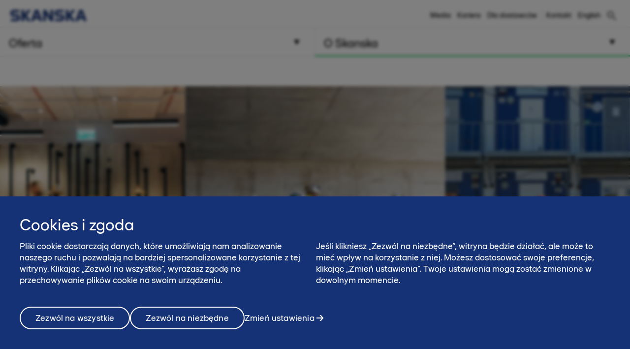

--- FILE ---
content_type: text/html; charset=utf-8
request_url: https://www.skanska.pl/kariera
body_size: 19397
content:

<!DOCTYPE html>
<html lang="pl-PL" data-page-generated="2026-01-14T21:49:44">
<head>

<!-- OneTrust Cookies Consent Notice start for www.skanska.pl -->
<script type="text/javascript">
function OptanonWrapper() {
    setTimeout(function () {
        if (window.location.href.indexOf('/polityka-prywatnoci') !== -1 || window.location.href.indexOf('/terms-of-use') !== -1) {
            document.getElementById('onetrust-consent-sdk').style.display = 'none';
            document.getElementById('onetrust-pc-sdk').style.display = 'none';
            var darkFilters = document.getElementsByClassName('onetrust-pc-dark-filter');
            if (darkFilters && darkFilters.length) {
                for (i = 0; i < darkFilters.length; i++) {
                    darkFilters[i].style.display = 'none';
                }
            }
        }

        var privacyLinks = document.getElementsByClassName('privacy-notice-link');
        if (privacyLinks && privacyLinks.length) {
            privacyLinks[0].target = '';
        }
    }, 0);

    cookieListOneTrust.init();
}
</script>
<!-- OneTrust Cookies Consent Notice end for www.skanska.pl -->
<meta charset="utf-8">

    <meta name="google-site-verification" content="YyzvvRiWu8guI48H2hiwmhl3-w2QS_AfzKvn3lSgXH4">

    <meta name="facebook-domain-verification" content="80canmk8mqvfrtfyrakzmr1h1fpprc">

<meta name="viewport" content="width=device-width, initial-scale=1.0">



<title>Kariera w Skanska | www.skanska.pl</title>

 

    <link rel="canonical" href="https://www.skanska.pl/o-skanska/kariera/">
    <meta name="keywords" content="kariera, praca, job opportunities, wakat, studenci, praktyki, staże, eksperci, pracownicy produkcyjni, oferta pracy, zatrudnienie">

<meta name="format-detection" content="telephone=no">

<meta name="description" content="Strona internetowa Skanska w Polsce dotycząca możliwości pracy i rozwoju w Skanska. Zawiera informacje na temat ofert pracy i rozwoju kariery w Skanska. ">
<meta property="og:description" content="Strona internetowa Skanska w Polsce dotycząca możliwości pracy i rozwoju w Skanska. Zawiera informacje na temat ofert pracy i rozwoju kariery w Skanska. ">
<meta name="twitter:description" content="Strona internetowa Skanska w Polsce dotycząca możliwości pracy i rozwoju w Skanska. Zawiera informacje na temat ofert pracy i rozwoju kariery w Skanska. ">

<meta property="og:title" content="Kariera w Skanska | www.skanska.pl">
<meta name="twitter:title" content="Kariera w Skanska | www.skanska.pl">
<meta property="og:site_name" content="www.skanska.pl">


    <meta property="og:url" content="https://www.skanska.pl/kariera">
<meta property="og:type" content="website">

    <meta name="twitter:card" content="summary">

    <meta property="fb:app_id" content="2149551031935687" />

    <meta property="og:image" content="https://www.skanska.pl/4a0307/contentassets/d7ae7bf4e4594742813a2ef52c2990a8/banner-web-kariera.jpg?w=1200&h=630&mode=crop">
        <meta property="og:image:width" content="1200" />
        <meta property="og:image:height" content="630" />
    <meta name="twitter:image" content="https://www.skanska.pl/4a0307/contentassets/d7ae7bf4e4594742813a2ef52c2990a8/banner-web-kariera.jpg?w=1200&h=600&mode=crop">


<link rel="apple-touch-icon" href="/favicon.svg">

<link rel="icon" type="image/svg+xml" sizes="any" href="/favicon.svg">
<link rel="alternate icon" href="/favicon.ico">
<link rel="mask-icon" href="/favicon.svg">


    
    <script>
        (function (w, d, s, l, i) {
                w[l] = w[l] || []; w[l].push({
                    'gtm.start':
                new Date().getTime(), event: 'gtm.js'
            }); var f = d.getElementsByTagName(s)[0],
            j = d.createElement(s), dl = l != 'dataLayer' ? '&l=' + l : ''; j.async = true; j.src =
            '//www.googletagmanager.com/gtm.js?id=' + i + dl; f.parentNode.insertBefore(j, f);
        })(window, document, 'script', 'dataLayer', 'GTM-K7FL955');</script>




<link href="/bundles/css/global.css?v=UYMXyY00I9eeXypoGY4BqmQMSTC_4OMbhhyGvU4e03Q1" rel="stylesheet"/>


<link href="/bundles/css/less-national-blue.css?v=JlNjBWJCA3vmkg6wkOMvJ9poTTYSpTJAnFhHSKt8Jm01" rel="stylesheet"/>





    <style>
    @media (min-width: 600px) {
        .hero-top-area {
            background-image: url(/4a0307/contentassets/d7ae7bf4e4594742813a2ef52c2990a8/banner-web-kariera.jpg?width=2560);
        }
    }

    @media (max-width: 599px) {
        .hero-top-area {
            background-image: url(/4a0307/contentassets/d7ae7bf4e4594742813a2ef52c2990a8/banner-web-kariera.jpg?width=600);
        }
    }
</style>



<script data-ot-ignore src="/bundles/js/jquery.js?v=9ktsOtIo0upvJP7-7FiXuOoOJe58RLFJ__wIRPL2vGo1"></script>

<script data-ot-ignore src="/bundles/js/jqueryui.js?v=hw6jcrpF2LibSX_LeceAnPEcB9rROmvBBgAybQbkxRw1"></script>

<script data-ot-ignore src="/bundles/js/bootstrap.js?v=nT6a2q247B-3AsYQlURl9DVFIJ54fxXXVHtaJ6ptSgM1"></script>

<script data-ot-ignore src="/bundles/js/common.js?v=gU6dKSn438MYTlcII_tqyneQ2IS4AmBY2hPaTySH_zw1"></script>

<script data-ot-ignore src="/bundles/js/national.js?v=0-I26mSS1-myJvKIThOVv5h0Yxu4JFhH0W1JyL4oSCo1"></script>

<script data-ot-ignore src="/Static/dist/national-group-common/national-group-common-scripts.js?v=aPQrnSh684Xr2d_J7w2B3-n5zS6XykeGdoynx2fGYcY1"></script>

<script data-ot-ignore src="/Static/dist/jobs-module/jobs-scripts.js?v=5MjfRbnTEHsArQjpBC5xjdDu0j0mtYevp2U5vW8CiGU1"></script>


    <script>
        $(document).ready(function () {
            var campaignpoimapblocktypemodel = $(".campaignpoimapblocktypemodel");
            var campaigncdmapblocktypemodel = $(".campaigncdmapblocktypemodel");
            var campaignmapblocktypemodel = $(".campaignmapblocktypemodel");
            var mapblocktypemodel = $(".mapblocktypemodel");
            var projectMap = $("#project-map");
            var mapArea = $(".map-area");
            var cdListingMap = $("#cd-listing-map");
            var projectListingMap = $("#project-listing-map");
            var hasMap = campaignpoimapblocktypemodel.length ||
                campaigncdmapblocktypemodel.length ||
                campaignmapblocktypemodel.length ||
                mapblocktypemodel.length ||
                projectMap.length ||
                mapArea.length ||
                cdListingMap.length ||
                projectListingMap.length;

            const scriptIsLoaded = !!window.google && !!window.google.maps;

            if (hasMap && !scriptIsLoaded) {
                var loaderScript = document.createElement("script");
                loaderScript.src = "/static/js/external/google-maps-api-loader-1.0.0.min.js";
                loaderScript.async = true;
                loaderScript.defer = true;
                document.head.appendChild(loaderScript);

                var mapScript = document.createElement("script");
                mapScript.src = "//maps.googleapis.com/maps/api/js?v=3&key=AIzaSyD2bgK4oItxK4EQjqtxSKGGxY8uYI5NMh8&loading=async&callback=initializeMaps"
                mapScript.async = true;
                mapScript.defer = true;
                document.head.appendChild(mapScript);
            }
        });
    </script>



    <script id="main-script">
        main.preLoad();
    </script>

<link href="/bundles/css/national-campaign.css?v=mPthz5TaTAEKE4T-emwPwBBs8tHov6SmYC6jo5zFzts1" rel="stylesheet"/>



<script type="text/javascript">var appInsights=window.appInsights||function(config){function t(config){i[config]=function(){var t=arguments;i.queue.push(function(){i[config].apply(i,t)})}}var i={config:config},u=document,e=window,o="script",s="AuthenticatedUserContext",h="start",c="stop",l="Track",a=l+"Event",v=l+"Page",r,f;setTimeout(function(){var t=u.createElement(o);t.src=config.url||"https://js.monitor.azure.com/scripts/a/ai.0.js";u.getElementsByTagName(o)[0].parentNode.appendChild(t)});try{i.cookie=u.cookie}catch(y){}for(i.queue=[],r=["Event","Exception","Metric","PageView","Trace","Dependency"];r.length;)t("track"+r.pop());return t("set"+s),t("clear"+s),t(h+a),t(c+a),t(h+v),t(c+v),t("flush"),config.disableExceptionTracking||(r="onerror",t("_"+r),f=e[r],e[r]=function(config,t,u,e,o){var s=f&&f(config,t,u,e,o);return s!==!0&&i["_"+r](config,t,u,e,o),s}),i}({instrumentationKey:"dfafba7f-a959-4632-b71c-8cb450c139d9",sdkExtension:"a"});window.appInsights=appInsights;appInsights.queue&&appInsights.queue.length===0&&appInsights.trackPageView();</script><style type="text/css">.hasJavascript span.eoImage img{ display: none; }</style></head>
<body class="national " data-gck="-8584331832060164406" data-isineditmode="False" data-language="pl-PL" data-user-login="False">
    
    <noscript>
        <iframe src="//www.googletagmanager.com/ns.html?id=GTM-K7FL955" height="0" width="0" style="display:none;visibility:hidden"></iframe>
    </noscript>

    
<div id="react-el_alert-dialog"
     data-ytbuttonnewtab="Otw&#243;rz w nowej karcie"
     data-ytbuttoncookies="Dostosuj cookies"
     data-ytbuttonclose="Zamknij"
     data-ytbody="Aby uzyskać dostęp do tego filmu na YouTube i obejrzeć go, prosimy o akceptację plik&#243;w cookie naszej witryny. Alternatywnie, możesz zdecydować się na wyświetlenie treści bezpośrednio na oficjalnej stronie YouTube."
     data-yttitle="Zobacz wideo YouTube"
></div>

<div id="react-el_image-enlarger-dialog"></div>


  <div class="skip-link">
    <a href="#MainContentArea" class="btn">Pomiń</a>
  </div>

  

<header class="header-national">

    <div class="header-top-container">
        <div class="container">
            <a href="/" title="Skanska w Polsce" class="logo-nnw">
                <img  src="/4ae4c0/globalassets/common-items/skanska_logotype_posblue.svg" alt="Skanska w Polsce" />
            </a>

            <button class="menu-button nav-button hidden-sm hidden-md hidden-lg pull-right hidden-print">
                    <span class="sr-only">Menu</span>
                <span class="bars"><span class="bar"></span><span class="bar"></span><span class="bar"></span></span>
            </button>

                <a href="/szukaj/" class="menu-button hidden-sm hidden-md hidden-lg pull-right hidden-print" title="Szukaj"><span class="sa sa-search" aria-hidden="true"></span></a>

            <div class="right-menu">
              <ul class="pull-right list-inline navigation functions-menu hidden-print">
                    <li class="header-links">
                      <a href="/o-skanska/media/">Media</a>
                    </li>
                    <li class="header-links">
                      <a href="/o-skanska/kariera/">Kariera</a>
                    </li>
                    <li class="header-links-last">
                      <a href="/o-skanska/dla-dostawcow/" target="_top" title="Dla dostawców">Dla dostawc&#243;w</a>
                    </li>

                  <li class="text-left">
                    <a href="/o-skanska/kontakt/" style="display: flex" title="Kontakt"  >

                        <span class="sr-only">Kontakt</span><span>Kontakt</span>
                    </a>
                  </li>

                  <li>
                    <a href="/en-us/about-skanska/kariera/" style="display: flex; padding-right: 0" title="English">
English                    </a>
                  </li>
              </ul>

                <div class="quicksearch hidden-xs">
<form action="/szukaj/" method="get">                        <div class="quicksearch-container">
                            <div class="quicksearch-form-elements">
                                <input type="search" name="searchQuery" placeholder="Szybkie wyszukiwanie" tabindex="-1" autocomplete="Find" data-autocomplete="Find">
                                <button type="submit" value="" class="btn btn-quicksearch btn-no-margin btn-primary" tabindex="-1">Pokaż wszystkie</button>
                            </div>

                            <button type="button" title="Szukaj" class="open-quicksearch">
                              <span class="open">
                                <svg xmlns="http://www.w3.org/2000/svg" width="24" height="24" viewBox="0 0 24 24"><path d="M12 11.293l10.293-10.293.707.707-10.293 10.293 10.293 10.293-.707.707-10.293-10.293-10.293 10.293-.707-.707 10.293-10.293-10.293-10.293.707-.707 10.293 10.293z" /></svg>

                              </span>
                              <span class="closed">
                                
                                <svg width="24" height="24" viewBox="0 0 32 32" fill="none" xmlns="http://www.w3.org/2000/svg" style="max-width: 100%; max-height: 100%;">
                                  <path d="M12.5 21C7.813 21 4 17.1865 4 12.5C4 7.813 7.813 4 12.5 4C17.1865 4 21 7.813 21 12.5C21 17.1865 17.1865 21 12.5 21ZM12.5 6C8.916 6 6 8.916 6 12.5C6 16.084 8.916 19 12.5 19C16.084 19 19 16.084 19 12.5C19 8.916 16.084 6 12.5 6Z" fill="black" />
                                  <path d="M20.7068 19.293L19.2927 20.7071L26.2927 27.707L27.7067 26.293L20.7068 19.293Z" fill="black" />
                                </svg>

                              </span>
                            </button>
                        </div>
                        <div id="quicksearch-autocomplete" class="clearfix"></div>
</form>                </div>
            </div>
        </div>
    </div>



<div class="navigation-top-area clearfix hidden-print">
            <div class="entrance-holder">


                <nav class="entrance ">
                    <a href="#" tabindex="0" aria-expanded="false" aria-controls="menu-entrance-id-34268" class="clearfix text-left menu-link  " data-target="entrance-id-34268" data-name="/oferta/">
                        <div class="link-container">
                            <span class="entrance-heading ">
                                    <span class="sr-only">Menu </span>
                                <span class="heading-text">Oferta</span>
                            </span>
                                <span class="entrance-sub hidden-xs hidden-sm ">Zakres usług – co możemy dla Ciebie zrobić</span>

                                <svg version="1.1" xmlns="http://www.w3.org/2000/svg" xmlns:xlink="http://www.w3.org/1999/xlink" x="0px" y="0px" width="10px" height="11px" viewBox="0 0 10 11" enable-background="new 0 0 10 11" xml:space="preserve" class="toggler-plus toggle-main-menu">
    <g id="MENU" fill-rule="evenodd" transform="rotate(90,5,5.5)">
    <g transform="translate(-178,-28)" id="g14">
    <g id="g12">
    <g id="g10">
    <g transform="translate(50,18)" id="g8">
    <polygon points="128.53246,20.5 137.5,15.5 128.5,10.5 " id="polygon6" />
                        </g>
                    </g>
                </g>
            </g>
        </g>
    </svg>
    <svg version="1.0" xmlns="http://www.w3.org/2000/svg" width="11.000000pt" height="10.000000pt" viewBox="0 0 11.000000 10.000000" preserveAspectRatio="xMidYMid meet" class="toggler-minus toggle-main-menu">
        <g transform="translate(0.000000,10.000000) scale(0.100000,-0.100000)" fill="#000000" stroke="none">
            <path d="M30 50 l-20 -40 45 0 45 0 -20 40 c-11 22 -22 40 -25 40 -3 0 -14 -18 -25 -40z" />
        </g>
    </svg>

                        </div>
                    </a>

                    <div class="menu menu-entrance-id-34268 menu-index-1" id="menu-entrance-id-34268" aria-hidden="true" data-bottom-area-id="menu-entrance-id-34268"
                         data-adjust-height="false">

                        <div class="container menu-cols">
                            <div class="row">

                                            <div class="col-xs-12 col-md-6">
                                                    <div class=" menu-section">
                                                        <h4 class="menu-title  ">
                                                            <a class=" " href="/oferta/generalne-wykonawstwo/"
                                                               
                                                               >
                                                                    <span class="sr-only">Menu</span>
                                                                Budownictwo kubaturowe
                                                            </a>
                                                        </h4>
                                                    </div>
                                                    <div class=" menu-section">
                                                        <h4 class="menu-title  ">
                                                            <a class=" " href="/oferta/budownictwo-inzynieryjne/"
                                                               
                                                               >
                                                                    <span class="sr-only">Menu</span>
                                                                Budownictwo inżynieryjne
                                                            </a>
                                                        </h4>
                                                    </div>
                                                    <div class=" menu-section">
                                                        <h4 class="menu-title has-children ">
                                                            <a class=" " href="/oferta/uslugi/"
                                                               
                                                               >
                                                                    <span class="sr-only">Menu</span>
                                                                Usługi
                                                            </a>
                                                                <span class="toggler visible-xs visible-sm " data-toggle-target="target-34290">
                                                                        <img src="/Static/img/Arrow_Main_Menu.svg" class="toggler-plus hidden-xs hidden-sm " />
    <img src="/Static/img/Arrow_Main_Menu_down.svg" class="toggler-minus hidden-xs hidden-sm " />
    <svg version="1.1" id="Layer_1" xmlns="http://www.w3.org/2000/svg" xmlns:xlink="http://www.w3.org/1999/xlink" x="0px" y="0px" width="10px" height="11px" viewBox="0 0 10 11" enable-background="new 0 0 10 11" xml:space="preserve" class="toggler-plus hidden-md hidden-lg">
    <g id="MENU" fill-rule="evenodd">
    <g transform="translate(-178.000000, -28.000000)">
    <g>
    <g>
    <g transform="translate(50.000000, 18.000000)">
    <polygon points="128.5 10.5 128.532459 20.5 137.5 15.5"></polygon>
                        </g>
                    </g>
                </g>
            </g>
        </g>
    </svg>
    <svg version="1.1" id="Layer_1" xmlns="http://www.w3.org/2000/svg" xmlns:xlink="http://www.w3.org/1999/xlink" x="0px" y="0px" width="10px" height="11px" viewBox="0 0 10 11" enable-background="new 0 0 10 11" xml:space="preserve" class="toggler-minus hidden-md hidden-lg">
    <g id="MENU" fill-rule="evenodd" transform="rotate(90,5,5.5)">
    <g transform="translate(-178,-28)" id="g14">
    <g id="g12">
    <g id="g10">
    <g transform="translate(50,18)" id="g8">
    <polygon points="128.53246,20.5 137.5,15.5 128.5,10.5 " id="polygon6" />
                        </g>
                    </g>
                </g>
            </g>
        </g>
    </svg>

                                                                </span>
                                                        </h4>
                                                            <ul class=" list-unstyled level-3 " id="target-34290">
                                                                        <li class="    no-show clear-selected">
            <a href="/oferta/uslugi/sprzedaz-sprzetu/"  >Sprzedaż sprzętu</a>

        </li>
        <li class="    no-show clear-selected">
            <a href="/oferta/uslugi/roboty_geotechniczne/"  rel=nofollow>Roboty geotechnicze</a>

        </li>
        <li class="    no-show clear-selected">
            <a href="/oferta/uslugi/wynajem-sprzetu/"  >Wynajem sprzętu</a>

        </li>
        <li class="    no-show clear-selected">
            <a href="/oferta/uslugi/roboty-ziemne/"  >Roboty ziemne</a>

        </li>
        <li class="    no-show clear-selected">
            <a href="/oferta/uslugi/systemy-bhp/"  rel=nofollow>Wynajem system&#243;w BHP</a>

        </li>
        <li class="    no-show clear-selected">
            <a href="/oferta/uslugi/mobilna-wytwornia-mas-na-zimno/"  >Mobilna wytw&#243;rnia mas na zimno</a>

        </li>
        <li class="    no-show clear-selected">
            <a href="/oferta/uslugi/roboty-kolejowe/"  >Roboty kolejowe</a>

        </li>

                                                            </ul>
                                                    </div>
                                                    <div class=" menu-section">
                                                        <h4 class="menu-title  ">
                                                            <a class=" " href="/oferta/wypozyczalnia/"
                                                               
                                                               >
                                                                    <span class="sr-only">Menu</span>
                                                                Wypożyczalnie sprzętu
                                                            </a>
                                                        </h4>
                                                    </div>
                                                    <div class=" menu-section">
                                                        <h4 class="menu-title  ">
                                                            <a class=" " href="/oferta/powierzchnia-biurowa-do-podnajmu/"
                                                               
                                                               >
                                                                    <span class="sr-only">Menu</span>
                                                                Powierzchnia biurowa do podnajmu
                                                            </a>
                                                        </h4>
                                                    </div>
                                                    <div class=" menu-section">
                                                        <h4 class="menu-title  ">
                                                            <a class=" " href="/o-skanska/kontakt/potrzebujesz-wykonawcy-inwestycji/"
                                                               
                                                               >
                                                                    <span class="sr-only">Menu</span>
                                                                Kontakt dla inwestor&#243;w
                                                            </a>
                                                        </h4>
                                                    </div>
                                            </div>
                                            <div class="col-xs-12 col-md-6">
                                                    <div class=" menu-section">
                                                        <h4 class="menu-title  ">
                                                            <a class=" " href="/oferta/mieszkania/"
                                                               
                                                               >
                                                                    <span class="sr-only">Menu</span>
                                                                Mieszkania
                                                            </a>
                                                        </h4>
                                                    </div>
                                                    <div class=" menu-section">
                                                        <h4 class="menu-title  ">
                                                            <a class=" " href="/oferta/Biura/"
                                                               
                                                               >
                                                                    <span class="sr-only">Menu</span>
                                                                Biura
                                                            </a>
                                                        </h4>
                                                    </div>
                                                    <div class=" menu-section">
                                                        <h4 class="menu-title  ">
                                                            <a class=" " href="/oferta/realizacje/"
                                                               
                                                               >
                                                                    <span class="sr-only">Menu</span>
                                                                Zrealizowane projekty
                                                            </a>
                                                        </h4>
                                                    </div>
                                            </div>

                            </div>
                        </div>
                    </div>
                </nav>
            </div>
            <div class="entrance-holder">


                <nav class="entrance ">
                    <a href="#" tabindex="0" aria-expanded="false" aria-controls="menu-entrance-id-34361" class="clearfix text-left menu-link active " data-target="entrance-id-34361" data-name="/o-skanska/">
                        <div class="link-container">
                            <span class="entrance-heading ">
                                    <span class="sr-only">Menu </span>
                                <span class="heading-text">O Skanska</span>
                            </span>
                                <span class="entrance-sub hidden-xs hidden-sm ">Kim jesteśmy – firma, kultura, praca</span>

                                <svg version="1.1" xmlns="http://www.w3.org/2000/svg" xmlns:xlink="http://www.w3.org/1999/xlink" x="0px" y="0px" width="10px" height="11px" viewBox="0 0 10 11" enable-background="new 0 0 10 11" xml:space="preserve" class="toggler-plus toggle-main-menu">
    <g id="MENU" fill-rule="evenodd" transform="rotate(90,5,5.5)">
    <g transform="translate(-178,-28)" id="g14">
    <g id="g12">
    <g id="g10">
    <g transform="translate(50,18)" id="g8">
    <polygon points="128.53246,20.5 137.5,15.5 128.5,10.5 " id="polygon6" />
                        </g>
                    </g>
                </g>
            </g>
        </g>
    </svg>
    <svg version="1.0" xmlns="http://www.w3.org/2000/svg" width="11.000000pt" height="10.000000pt" viewBox="0 0 11.000000 10.000000" preserveAspectRatio="xMidYMid meet" class="toggler-minus toggle-main-menu">
        <g transform="translate(0.000000,10.000000) scale(0.100000,-0.100000)" fill="#000000" stroke="none">
            <path d="M30 50 l-20 -40 45 0 45 0 -20 40 c-11 22 -22 40 -25 40 -3 0 -14 -18 -25 -40z" />
        </g>
    </svg>

                        </div>
                    </a>

                    <div class="menu menu-entrance-id-34361 menu-index-2" id="menu-entrance-id-34361" aria-hidden="true" data-bottom-area-id="menu-entrance-id-34361"
                         data-adjust-height="false">

                        <div class="container menu-cols">
                            <div class="row">

                                            <div class="col-xs-12 col-md-6">
                                                    <div class=" menu-section">
                                                        <h4 class="menu-title has-children ">
                                                            <a class=" " href="/o-skanska/skanska-w-polsce/"
                                                               
                                                               >
                                                                    <span class="sr-only">Menu</span>
                                                                Skanska w skr&#243;cie
                                                            </a>
                                                                <span class="toggler visible-xs visible-sm " data-toggle-target="target-174472">
                                                                        <img src="/Static/img/Arrow_Main_Menu.svg" class="toggler-plus hidden-xs hidden-sm " />
    <img src="/Static/img/Arrow_Main_Menu_down.svg" class="toggler-minus hidden-xs hidden-sm " />
    <svg version="1.1" id="Layer_1" xmlns="http://www.w3.org/2000/svg" xmlns:xlink="http://www.w3.org/1999/xlink" x="0px" y="0px" width="10px" height="11px" viewBox="0 0 10 11" enable-background="new 0 0 10 11" xml:space="preserve" class="toggler-plus hidden-md hidden-lg">
    <g id="MENU" fill-rule="evenodd">
    <g transform="translate(-178.000000, -28.000000)">
    <g>
    <g>
    <g transform="translate(50.000000, 18.000000)">
    <polygon points="128.5 10.5 128.532459 20.5 137.5 15.5"></polygon>
                        </g>
                    </g>
                </g>
            </g>
        </g>
    </svg>
    <svg version="1.1" id="Layer_1" xmlns="http://www.w3.org/2000/svg" xmlns:xlink="http://www.w3.org/1999/xlink" x="0px" y="0px" width="10px" height="11px" viewBox="0 0 10 11" enable-background="new 0 0 10 11" xml:space="preserve" class="toggler-minus hidden-md hidden-lg">
    <g id="MENU" fill-rule="evenodd" transform="rotate(90,5,5.5)">
    <g transform="translate(-178,-28)" id="g14">
    <g id="g12">
    <g id="g10">
    <g transform="translate(50,18)" id="g8">
    <polygon points="128.53246,20.5 137.5,15.5 128.5,10.5 " id="polygon6" />
                        </g>
                    </g>
                </g>
            </g>
        </g>
    </svg>

                                                                </span>
                                                        </h4>
                                                            <ul class=" list-unstyled level-3 " id="target-174472">
                                                                        <li class="    no-show clear-selected">
            <a href="/o-skanska/skanska-w-polsce/nasza-historia/"  >Nasza historia</a>

        </li>
        <li class="    no-show clear-selected">
            <a href="/o-skanska/skanska-w-polsce/nasza-organizacja/"  >Nasza Organizacja</a>

        </li>
        <li class="    no-show clear-selected">
            <a href="/o-skanska/skanska-w-polsce/najwazniejsze-nagrody/"  >Najważniejsze nagrody</a>

        </li>
        <li class="    no-show clear-selected">
            <a href="/oferta/realizacje/"  >Zrealizowane projekty</a>

        </li>
        <li class="    no-show clear-selected">
            <a href="/o-skanska/skanska-w-polsce/nasze-wartosci/"  >Nasze wartości</a>

        </li>
        <li class="   has-children no-show clear-selected">
            <a href="/o-skanska/skanska-w-polsce/lad-korporacyjny/"  >Ład Korporacyjny</a>

                <span class="toggler visible-xs visible-sm  " data-toggle-target="target-168384">    <img src="/Static/img/Arrow_Main_Menu.svg" class="toggler-plus hidden-xs hidden-sm " />
    <img src="/Static/img/Arrow_Main_Menu_down.svg" class="toggler-minus hidden-xs hidden-sm " />
    <svg version="1.1" id="Layer_1" xmlns="http://www.w3.org/2000/svg" xmlns:xlink="http://www.w3.org/1999/xlink" x="0px" y="0px" width="10px" height="11px" viewBox="0 0 10 11" enable-background="new 0 0 10 11" xml:space="preserve" class="toggler-plus hidden-md hidden-lg">
    <g id="MENU" fill-rule="evenodd">
    <g transform="translate(-178.000000, -28.000000)">
    <g>
    <g>
    <g transform="translate(50.000000, 18.000000)">
    <polygon points="128.5 10.5 128.532459 20.5 137.5 15.5"></polygon>
                        </g>
                    </g>
                </g>
            </g>
        </g>
    </svg>
    <svg version="1.1" id="Layer_1" xmlns="http://www.w3.org/2000/svg" xmlns:xlink="http://www.w3.org/1999/xlink" x="0px" y="0px" width="10px" height="11px" viewBox="0 0 10 11" enable-background="new 0 0 10 11" xml:space="preserve" class="toggler-minus hidden-md hidden-lg">
    <g id="MENU" fill-rule="evenodd" transform="rotate(90,5,5.5)">
    <g transform="translate(-178,-28)" id="g14">
    <g id="g12">
    <g id="g10">
    <g transform="translate(50,18)" id="g8">
    <polygon points="128.53246,20.5 137.5,15.5 128.5,10.5 " id="polygon6" />
                        </g>
                    </g>
                </g>
            </g>
        </g>
    </svg>
</span>
                <ul class="list-unstyled hidden-md hidden-lg  level-4 menu-level-4 " id="target-168384" style="display: none; overflow: hidden;">
                            <li class="   ">
            <a href="/o-skanska/skanska-w-polsce/lad-korporacyjny/komunikacja-z-akcjonariuszami/"  >Komunikacja z akcjonariuszami Skanska S.A.</a>

        </li>
        <li class="   ">
            <a href="/o-skanska/skanska-w-polsce/lad-korporacyjny/informacje-dla-akcjonariuszy/"  >Komunikacja z akcjonariuszami Skanska Tomte 18 BIS S.A. w likwidacji</a>

        </li>
        <li class="   ">
            <a href="/o-skanska/skanska-w-polsce/lad-korporacyjny/sprawozdania-podatkowe/"  >Sprawozdania z realizacji strategii podatkowej</a>

        </li>
        <li class="   ">
            <a href="/o-skanska/skanska-w-polsce/lad-korporacyjny/a11/"  >A11</a>

        </li>

                </ul>
        </li>
        <li class="    no-show clear-selected">
            <a href="/o-skanska/skanska-w-polsce/zintegrowany-system-zarzadzania/"  >Zintegrowany System Zarządzania</a>

        </li>

                                                            </ul>
                                                    </div>
                                                    <div class=" menu-section">
                                                        <h4 class="menu-title has-children ">
                                                            <a class="active " href="/o-skanska/kariera/"
                                                               
                                                               >
                                                                    <span class="sr-only">Menu</span>
                                                                Kariera
                                                            </a>
                                                                <span class="toggler visible-xs visible-sm " data-toggle-target="target-170504">
                                                                        <img src="/Static/img/Arrow_Main_Menu.svg" class="toggler-plus hidden-xs hidden-sm " />
    <img src="/Static/img/Arrow_Main_Menu_down.svg" class="toggler-minus hidden-xs hidden-sm " />
    <svg version="1.1" id="Layer_1" xmlns="http://www.w3.org/2000/svg" xmlns:xlink="http://www.w3.org/1999/xlink" x="0px" y="0px" width="10px" height="11px" viewBox="0 0 10 11" enable-background="new 0 0 10 11" xml:space="preserve" class="toggler-plus hidden-md hidden-lg">
    <g id="MENU" fill-rule="evenodd">
    <g transform="translate(-178.000000, -28.000000)">
    <g>
    <g>
    <g transform="translate(50.000000, 18.000000)">
    <polygon points="128.5 10.5 128.532459 20.5 137.5 15.5"></polygon>
                        </g>
                    </g>
                </g>
            </g>
        </g>
    </svg>
    <svg version="1.1" id="Layer_1" xmlns="http://www.w3.org/2000/svg" xmlns:xlink="http://www.w3.org/1999/xlink" x="0px" y="0px" width="10px" height="11px" viewBox="0 0 10 11" enable-background="new 0 0 10 11" xml:space="preserve" class="toggler-minus hidden-md hidden-lg">
    <g id="MENU" fill-rule="evenodd" transform="rotate(90,5,5.5)">
    <g transform="translate(-178,-28)" id="g14">
    <g id="g12">
    <g id="g10">
    <g transform="translate(50,18)" id="g8">
    <polygon points="128.53246,20.5 137.5,15.5 128.5,10.5 " id="polygon6" />
                        </g>
                    </g>
                </g>
            </g>
        </g>
    </svg>

                                                                </span>
                                                        </h4>
                                                            <ul class=" list-unstyled level-3 " id="target-170504">
                                                                        <li class="     clear-selected">
            <a href="/o-skanska/kariera/swiat-pelen-mozliwosci/"  >Świat pełen możliwości</a>

        </li>
        <li class="     clear-selected">
            <a href="/o-skanska/kariera/oferty-pracy/"  >Oferty pracy</a>

        </li>
        <li class="     clear-selected">
            <a href="/o-skanska/kariera/ppl2025/"  >Program Praktyk Letnich 2025</a>

        </li>
        <li class="   has-children no-show clear-selected">
            <a href="/o-skanska/kariera/ochronadanychwrekrutacji/"  >Ochrona danych w procesie rekrutacji</a>

                <span class="toggler visible-xs visible-sm  " data-toggle-target="target-85568">    <img src="/Static/img/Arrow_Main_Menu.svg" class="toggler-plus hidden-xs hidden-sm " />
    <img src="/Static/img/Arrow_Main_Menu_down.svg" class="toggler-minus hidden-xs hidden-sm " />
    <svg version="1.1" id="Layer_1" xmlns="http://www.w3.org/2000/svg" xmlns:xlink="http://www.w3.org/1999/xlink" x="0px" y="0px" width="10px" height="11px" viewBox="0 0 10 11" enable-background="new 0 0 10 11" xml:space="preserve" class="toggler-plus hidden-md hidden-lg">
    <g id="MENU" fill-rule="evenodd">
    <g transform="translate(-178.000000, -28.000000)">
    <g>
    <g>
    <g transform="translate(50.000000, 18.000000)">
    <polygon points="128.5 10.5 128.532459 20.5 137.5 15.5"></polygon>
                        </g>
                    </g>
                </g>
            </g>
        </g>
    </svg>
    <svg version="1.1" id="Layer_1" xmlns="http://www.w3.org/2000/svg" xmlns:xlink="http://www.w3.org/1999/xlink" x="0px" y="0px" width="10px" height="11px" viewBox="0 0 10 11" enable-background="new 0 0 10 11" xml:space="preserve" class="toggler-minus hidden-md hidden-lg">
    <g id="MENU" fill-rule="evenodd" transform="rotate(90,5,5.5)">
    <g transform="translate(-178,-28)" id="g14">
    <g id="g12">
    <g id="g10">
    <g transform="translate(50,18)" id="g8">
    <polygon points="128.53246,20.5 137.5,15.5 128.5,10.5 " id="polygon6" />
                        </g>
                    </g>
                </g>
            </g>
        </g>
    </svg>
</span>
                <ul class="list-unstyled hidden-md hidden-lg  level-4 menu-level-4 " id="target-85568" style="display: none; overflow: hidden;">
                            <li class="   has-children">
            <a href="/o-skanska/kariera/ochronadanychwrekrutacji/skanska-residential-development-poland-sp.-z-o.o.2/"  >Skanska Residential Development Poland Sp. z o.o.</a>

                <span class="toggler visible-xs visible-sm " data-toggle-target="target-86092">    <img src="/Static/img/Arrow_Main_Menu.svg" class="toggler-plus hidden-xs hidden-sm " />
    <img src="/Static/img/Arrow_Main_Menu_down.svg" class="toggler-minus hidden-xs hidden-sm " />
    <svg version="1.1" id="Layer_1" xmlns="http://www.w3.org/2000/svg" xmlns:xlink="http://www.w3.org/1999/xlink" x="0px" y="0px" width="10px" height="11px" viewBox="0 0 10 11" enable-background="new 0 0 10 11" xml:space="preserve" class="toggler-plus hidden-md hidden-lg">
    <g id="MENU" fill-rule="evenodd">
    <g transform="translate(-178.000000, -28.000000)">
    <g>
    <g>
    <g transform="translate(50.000000, 18.000000)">
    <polygon points="128.5 10.5 128.532459 20.5 137.5 15.5"></polygon>
                        </g>
                    </g>
                </g>
            </g>
        </g>
    </svg>
    <svg version="1.1" id="Layer_1" xmlns="http://www.w3.org/2000/svg" xmlns:xlink="http://www.w3.org/1999/xlink" x="0px" y="0px" width="10px" height="11px" viewBox="0 0 10 11" enable-background="new 0 0 10 11" xml:space="preserve" class="toggler-minus hidden-md hidden-lg">
    <g id="MENU" fill-rule="evenodd" transform="rotate(90,5,5.5)">
    <g transform="translate(-178,-28)" id="g14">
    <g id="g12">
    <g id="g10">
    <g transform="translate(50,18)" id="g8">
    <polygon points="128.53246,20.5 137.5,15.5 128.5,10.5 " id="polygon6" />
                        </g>
                    </g>
                </g>
            </g>
        </g>
    </svg>
</span>
                <ul class="list-unstyled hidden-md hidden-lg  level-5" id="target-86092">
                            <li class="   ">
            <a href="/o-skanska/kariera/ochronadanychwrekrutacji/skanska-residential-development-poland-sp.-z-o.o.2/wzor-zgody-na-przetwarzanie-danych-osobowych/"  >Wz&#243;r zgody na przetwarzanie danych osobowych</a>

        </li>
        <li class="   ">
            <a href="/o-skanska/kariera/ochronadanychwrekrutacji/skanska-residential-development-poland-sp.-z-o.o.2/obowiazek-informacyjny-wobec-pracownikow-zatrudnionych-na-umowe-cywilnoprawna/"  >Obowiązek informacyjny wobec kandydat&#243;w do zatrudnienia na podstawie umowy cywilnoprawnej</a>

        </li>
        <li class="   ">
            <a href="/o-skanska/kariera/ochronadanychwrekrutacji/skanska-residential-development-poland-sp.-z-o.o.2/obowiazek-informacyjny-wobec-pracownikow-zatrudnionych-na-umowe-o-prace/"  >Obowiązek informacyjny wobec kandydat&#243;w do zatrudnienia na podstawie umowy o pracę</a>

        </li>

                </ul>
        </li>
        <li class="   has-children">
            <a href="/o-skanska/kariera/ochronadanychwrekrutacji/skanska-property-poland/"  >Skanska Property Poland Sp. z o.o.</a>

                <span class="toggler visible-xs visible-sm " data-toggle-target="target-86063">    <img src="/Static/img/Arrow_Main_Menu.svg" class="toggler-plus hidden-xs hidden-sm " />
    <img src="/Static/img/Arrow_Main_Menu_down.svg" class="toggler-minus hidden-xs hidden-sm " />
    <svg version="1.1" id="Layer_1" xmlns="http://www.w3.org/2000/svg" xmlns:xlink="http://www.w3.org/1999/xlink" x="0px" y="0px" width="10px" height="11px" viewBox="0 0 10 11" enable-background="new 0 0 10 11" xml:space="preserve" class="toggler-plus hidden-md hidden-lg">
    <g id="MENU" fill-rule="evenodd">
    <g transform="translate(-178.000000, -28.000000)">
    <g>
    <g>
    <g transform="translate(50.000000, 18.000000)">
    <polygon points="128.5 10.5 128.532459 20.5 137.5 15.5"></polygon>
                        </g>
                    </g>
                </g>
            </g>
        </g>
    </svg>
    <svg version="1.1" id="Layer_1" xmlns="http://www.w3.org/2000/svg" xmlns:xlink="http://www.w3.org/1999/xlink" x="0px" y="0px" width="10px" height="11px" viewBox="0 0 10 11" enable-background="new 0 0 10 11" xml:space="preserve" class="toggler-minus hidden-md hidden-lg">
    <g id="MENU" fill-rule="evenodd" transform="rotate(90,5,5.5)">
    <g transform="translate(-178,-28)" id="g14">
    <g id="g12">
    <g id="g10">
    <g transform="translate(50,18)" id="g8">
    <polygon points="128.53246,20.5 137.5,15.5 128.5,10.5 " id="polygon6" />
                        </g>
                    </g>
                </g>
            </g>
        </g>
    </svg>
</span>
                <ul class="list-unstyled hidden-md hidden-lg  level-5" id="target-86063">
                            <li class="   ">
            <a href="/o-skanska/kariera/ochronadanychwrekrutacji/skanska-property-poland/polityka-transparentnosci/"  >Polityka transparentności</a>

        </li>
        <li class="   ">
            <a href="/o-skanska/kariera/ochronadanychwrekrutacji/skanska-property-poland/wzor-zgody-na-przetwarzanie-danych-osobowych/"  >Wz&#243;r zgody na przetwarzanie danych osobowych</a>

        </li>
        <li class="   ">
            <a href="/o-skanska/kariera/ochronadanychwrekrutacji/skanska-property-poland/obowiazek-informacyjny-wobec-pracownikow-zatrudnionych-na-umowe-cywilnoprawna/"  >Obowiązek informacyjny wobec pracownik&#243;w zatrudnionych na umowę cywilnoprawną</a>

        </li>
        <li class="   ">
            <a href="/o-skanska/kariera/ochronadanychwrekrutacji/skanska-property-poland/obowiazek-informacyjny-wobec-pracownikow-zatrudnionych-na-umowe-o-prace/"  >Obowiązek informacyjny wobec pracownik&#243;w zatrudnionych na umowę o pracę</a>

        </li>

                </ul>
        </li>
        <li class="   ">
            <a href="/o-skanska/kariera/ochronadanychwrekrutacji/skanska-sa/"  >Skanska SA</a>

        </li>

                </ul>
        </li>

                                                            </ul>
                                                    </div>
                                                    <div class=" menu-section">
                                                        <h4 class="menu-title has-children ">
                                                            <a class=" " href="/o-skanska/zrownowazony-rozwoj-i-esg/"
                                                               
                                                               >
                                                                    <span class="sr-only">Menu</span>
                                                                Zr&#243;wnoważony rozw&#243;j i ESG
                                                            </a>
                                                                <span class="toggler visible-xs visible-sm " data-toggle-target="target-172576">
                                                                        <img src="/Static/img/Arrow_Main_Menu.svg" class="toggler-plus hidden-xs hidden-sm " />
    <img src="/Static/img/Arrow_Main_Menu_down.svg" class="toggler-minus hidden-xs hidden-sm " />
    <svg version="1.1" id="Layer_1" xmlns="http://www.w3.org/2000/svg" xmlns:xlink="http://www.w3.org/1999/xlink" x="0px" y="0px" width="10px" height="11px" viewBox="0 0 10 11" enable-background="new 0 0 10 11" xml:space="preserve" class="toggler-plus hidden-md hidden-lg">
    <g id="MENU" fill-rule="evenodd">
    <g transform="translate(-178.000000, -28.000000)">
    <g>
    <g>
    <g transform="translate(50.000000, 18.000000)">
    <polygon points="128.5 10.5 128.532459 20.5 137.5 15.5"></polygon>
                        </g>
                    </g>
                </g>
            </g>
        </g>
    </svg>
    <svg version="1.1" id="Layer_1" xmlns="http://www.w3.org/2000/svg" xmlns:xlink="http://www.w3.org/1999/xlink" x="0px" y="0px" width="10px" height="11px" viewBox="0 0 10 11" enable-background="new 0 0 10 11" xml:space="preserve" class="toggler-minus hidden-md hidden-lg">
    <g id="MENU" fill-rule="evenodd" transform="rotate(90,5,5.5)">
    <g transform="translate(-178,-28)" id="g14">
    <g id="g12">
    <g id="g10">
    <g transform="translate(50,18)" id="g8">
    <polygon points="128.53246,20.5 137.5,15.5 128.5,10.5 " id="polygon6" />
                        </g>
                    </g>
                </g>
            </g>
        </g>
    </svg>

                                                                </span>
                                                        </h4>
                                                            <ul class=" list-unstyled level-3 " id="target-172576">
                                                                        <li class="     clear-selected">
            <a href="/o-skanska/zrownowazony-rozwoj-i-esg/esg_w_skanska/"  >ESG - my na to m&#243;wimy zr&#243;wnoważony rozw&#243;j</a>

        </li>
        <li class="     clear-selected">
            <a href="/o-skanska/zrownowazony-rozwoj-i-esg/nasze-obszary-zrownowazonego-rozwoju/"  >Nasze obszary zr&#243;wnoważonego rozwoju</a>

        </li>
        <li class="     clear-selected">
            <a href="/o-skanska/zrownowazony-rozwoj-i-esg/certyfikaty/"  >Certyfikaty</a>

        </li>
        <li class="     clear-selected">
            <a href="/o-skanska/zrownowazony-rozwoj-i-esg/bezpieczenstwo/"  >Bezpieczeństwo w Skanska</a>

        </li>
        <li class="     clear-selected">
            <a href="/o-skanska/zrownowazony-rozwoj-i-esg/etyka/"  >Etyka</a>

        </li>
        <li class="     clear-selected">
            <a href="/o-skanska/zrownowazony-rozwoj-i-esg/chcemy-byc-dobrym-sasiadem/"  >Chcemy być dobrym sąsiadem</a>

        </li>
        <li class="     clear-selected">
            <a href="/o-skanska/zrownowazony-rozwoj-i-esg/roznorodnosc-i-wlaczanie/"  >R&#243;żnorodność i włączanie</a>

        </li>
        <li class="     clear-selected">
            <a href="/o-skanska/zrownowazony-rozwoj-i-esg/badania-techniczne-i-innowacje/"  >Badania techniczne i innowacje</a>

        </li>

                                                            </ul>
                                                    </div>
                                            </div>
                                            <div class="col-xs-12 col-md-6">
                                                    <div class=" menu-section">
                                                        <h4 class="menu-title has-children ">
                                                            <a class=" " href="/o-skanska/media/"
                                                               
                                                               >
                                                                    <span class="sr-only">Menu</span>
                                                                Media
                                                            </a>
                                                                <span class="toggler visible-xs visible-sm " data-toggle-target="target-42053">
                                                                        <img src="/Static/img/Arrow_Main_Menu.svg" class="toggler-plus hidden-xs hidden-sm " />
    <img src="/Static/img/Arrow_Main_Menu_down.svg" class="toggler-minus hidden-xs hidden-sm " />
    <svg version="1.1" id="Layer_1" xmlns="http://www.w3.org/2000/svg" xmlns:xlink="http://www.w3.org/1999/xlink" x="0px" y="0px" width="10px" height="11px" viewBox="0 0 10 11" enable-background="new 0 0 10 11" xml:space="preserve" class="toggler-plus hidden-md hidden-lg">
    <g id="MENU" fill-rule="evenodd">
    <g transform="translate(-178.000000, -28.000000)">
    <g>
    <g>
    <g transform="translate(50.000000, 18.000000)">
    <polygon points="128.5 10.5 128.532459 20.5 137.5 15.5"></polygon>
                        </g>
                    </g>
                </g>
            </g>
        </g>
    </svg>
    <svg version="1.1" id="Layer_1" xmlns="http://www.w3.org/2000/svg" xmlns:xlink="http://www.w3.org/1999/xlink" x="0px" y="0px" width="10px" height="11px" viewBox="0 0 10 11" enable-background="new 0 0 10 11" xml:space="preserve" class="toggler-minus hidden-md hidden-lg">
    <g id="MENU" fill-rule="evenodd" transform="rotate(90,5,5.5)">
    <g transform="translate(-178,-28)" id="g14">
    <g id="g12">
    <g id="g10">
    <g transform="translate(50,18)" id="g8">
    <polygon points="128.53246,20.5 137.5,15.5 128.5,10.5 " id="polygon6" />
                        </g>
                    </g>
                </g>
            </g>
        </g>
    </svg>

                                                                </span>
                                                        </h4>
                                                            <ul class=" list-unstyled level-3 " id="target-42053">
                                                                        <li class="     clear-selected">
            <a href="/o-skanska/media/informacje-prasowe/"  >Informacje prasowe</a>

        </li>
        <li class="    no-show clear-selected">
            <a href="/o-skanska/media/social-media/"  >Social Media</a>

        </li>
        <li class="    no-show clear-selected">
            <a href="/o-skanska/media/galeria/"  >Filmy</a>

        </li>
        <li class="    no-show clear-selected">
            <a href="/o-skanska/media/kontakt-dla-mediow/"  >Kontakt dla medi&#243;w</a>

        </li>

                                                            </ul>
                                                    </div>
                                                    <div class=" menu-section">
                                                        <h4 class="menu-title has-children ">
                                                            <a class=" " href="/o-skanska/kontakt/"
                                                               
                                                               >
                                                                    <span class="sr-only">Menu</span>
                                                                Kontakt
                                                            </a>
                                                                <span class="toggler visible-xs visible-sm " data-toggle-target="target-34885">
                                                                        <img src="/Static/img/Arrow_Main_Menu.svg" class="toggler-plus hidden-xs hidden-sm " />
    <img src="/Static/img/Arrow_Main_Menu_down.svg" class="toggler-minus hidden-xs hidden-sm " />
    <svg version="1.1" id="Layer_1" xmlns="http://www.w3.org/2000/svg" xmlns:xlink="http://www.w3.org/1999/xlink" x="0px" y="0px" width="10px" height="11px" viewBox="0 0 10 11" enable-background="new 0 0 10 11" xml:space="preserve" class="toggler-plus hidden-md hidden-lg">
    <g id="MENU" fill-rule="evenodd">
    <g transform="translate(-178.000000, -28.000000)">
    <g>
    <g>
    <g transform="translate(50.000000, 18.000000)">
    <polygon points="128.5 10.5 128.532459 20.5 137.5 15.5"></polygon>
                        </g>
                    </g>
                </g>
            </g>
        </g>
    </svg>
    <svg version="1.1" id="Layer_1" xmlns="http://www.w3.org/2000/svg" xmlns:xlink="http://www.w3.org/1999/xlink" x="0px" y="0px" width="10px" height="11px" viewBox="0 0 10 11" enable-background="new 0 0 10 11" xml:space="preserve" class="toggler-minus hidden-md hidden-lg">
    <g id="MENU" fill-rule="evenodd" transform="rotate(90,5,5.5)">
    <g transform="translate(-178,-28)" id="g14">
    <g id="g12">
    <g id="g10">
    <g transform="translate(50,18)" id="g8">
    <polygon points="128.53246,20.5 137.5,15.5 128.5,10.5 " id="polygon6" />
                        </g>
                    </g>
                </g>
            </g>
        </g>
    </svg>

                                                                </span>
                                                        </h4>
                                                            <ul class=" list-unstyled level-3 " id="target-34885">
                                                                        <li class="    no-show clear-selected">
            <a href="/o-skanska/kontakt/lokalne-biura-skanska-w-pozostaych-miastach/"  >Lokalne biura Skanska</a>

        </li>
        <li class="    no-show clear-selected">
            <a href="/o-skanska/kontakt/biura-do-wynajecia/"  >Biura do wynajęcia</a>

        </li>
        <li class="    no-show clear-selected">
            <a href="/o-skanska/kontakt/chcesz-kupic-mieszkanie/"  >Chcesz kupić mieszkanie?</a>

        </li>
        <li class="    no-show clear-selected">
            <a href="/o-skanska/kontakt/potrzebujesz-wykonawcy-inwestycji/"  >Potrzebujesz wykonawcy inwestycji?</a>

        </li>
        <li class="    no-show clear-selected">
            <a href="/link/505817ba3aa64f8d8ee3eddf0dd8e53d.aspx" data-externalshortcutlink=true >Jesteś dziennikarzem?</a>

        </li>
        <li class="    no-show clear-selected">
            <a href="/o-skanska/kontakt/hr/"  >HR</a>

        </li>

                                                            </ul>
                                                    </div>
                                            </div>

                            </div>
                        </div>
                    </div>
                </nav>
            </div>
</div>





</header>


  <div class="content-wrapper">
    <div class="background-cover"></div>
    <div class="outer-container" style="width: 1680px; max-width: 100%; margin: 0 auto">
      <div class="content">
        


<div class="national one-pager">
    <div class="campaign">
        

        <div class="negative-margin">
        <div class="container">
                <div class="image full-width hero-top-area image-crop-oriantation-center-top  js--textboxHeight">




                </div>
        </div>
    </div>


    <h1 class="hidden-heading">Kariera w Skanska</h1>

    
        
<div class="main-area clearfix campaign-sections"><div class="col-xxs-12 col-xs-12 col-sm-12 col-md-12 col-lg-12 campaigntextandimagewithoutmarginblocktypemodel  white  block">
    <section id="b98f9be9-b372-4a57-8b26-0489541db8da" class="negative-margin">
        <div class="container image-right">
            <div class="row">
                <div class="col-sm-6 col-xs-12 image">
    <div class="image-holder image--threebytwo image">
        <noscript data-imgurl="/48ea52/contentassets/d7ae7bf4e4594742813a2ef52c2990a8/skanska-norway-5.jpg"
                  data-mobileimgurl=""
                  data-imgalttext="Skanska_Norway_5" 
                  data-mobileimgalttext="" >

            <img class="image" src="/48ea52/contentassets/d7ae7bf4e4594742813a2ef52c2990a8/skanska-norway-5.jpg?width=1250" alt="Skanska_Norway_5"  />
        </noscript>
            </div>
                </div>

                    <div class="col-sm-6 col-xs-12 text">
                            <h2 >Świat pełen możliwości</h2>

                            <div class="body-text">
                                <p>&nbsp;</p>
<p>Praca w Skanska oznacza, że nigdy nie stoisz w miejscu &ndash; i codziennie masz wpływ na otaczający Cię świat. Razem wykorzystujemy nasze unikalne umiejętności, aby kształtować spos&oacute;b, w jaki ludzie żyją, pracują i nawiązują relacje &ndash; od budowy dom&oacute;w i nieruchomości komercyjnych po infrastrukturę i transport.</p>
                            </div>

    <a class="btn btn-default "
       href="/o-skanska/kariera/swiat-pelen-mozliwosci/"
       target="_blank">Dowiedz się więcej o nas</a>
                    </div>
            </div>
        </div>
    </section>
</div><div class="col-xxs-12 col-xs-12 col-sm-12 col-md-12 col-lg-12 campaigntextblocktypemodel    block">

    <section id="9cd8f33a-aa2d-4443-bb6d-287273cd4c52" class="Default">
        <div class="container">
                <div class="row">
                    <div class="col-lg-9">
                                <h2>Budujemy w sposób zrównoważony, używając nowych technologii i z naciskiem na bezpieczeństwo</h2>

                    </div>
                </div>

                <div class="row">

                        <div class="col-xs-12 two-columns body-text">
                            <p>Od ponad 135 lat jesteśmy jedną z największych firm budowlano-deweloperskich na świecie. Działamy na wybranych rynkach kraj&oacute;w nordyckich, Europy i Stan&oacute;w Zjednoczonych. Dzięki doświadczeniu naszych pracownik&oacute;w i wsp&oacute;lnie z naszymi klientami, dostarczamy innowacyjne i zr&oacute;wnoważone rozwiązania, kt&oacute;re kształtują zdrowe środowisko życia.</p>
<p>Wszystko co robimy, ma wpływ na środowisko. Minimalizujemy oddziaływanie na środowisko, korzystamy z zasob&oacute;w odnawialnych i dbamy o bezpieczeństwo prac w trakcie budowy. Promujemy zasady społecznie odpowiedzialnego i etycznego biznesu w kategoriach środowiskowych, społecznych i ekonomicznych.</p>
                        </div>

                    <div class="col-xs-12">
                        
                    </div>
                </div>
        </div>
    </section>
</div><div class="col-xxs-12 col-xs-12 col-sm-12 col-md-12 col-lg-12 campaigndividerblocktypemodel    block"><div class="negative-margin container">
    <div class="image full-width divider divider__grey-dark"></div>
</div></div><div class="col-xxs-12 col-xs-12 col-sm-12 col-md-12 col-lg-12 campaigntextblocktypemodel    block">

    <section id="d83545c0-8572-4941-a172-5a5358bc7fe6" class="GreyTheme">
        <div class="container">
                <div class="row">
                    <div class="col-lg-9">
                                <h2>Rozpocznij z nami swoją karierę<br/></h2>

                    </div>
                </div>

                <div class="row">

                        <div class="col-lg-9 body-text">
                            <p>Za wszystkimi naszymi działaniami stoją ludzie i jesteśmy z nich naprawdę dumni. Dołącz do nas i przekonaj się sam.</p>
                        </div>

                    <div class="col-xs-12">
                            <a class="btn btn-default "
       href="/o-skanska/kariera/oferty-pracy/?PageCount=10&amp;Language=pl-PL&amp;CountryCode=PL&amp;SortOrder=0"
       target="_blank">Sprawdź oferty pracy</a>

                    </div>
                </div>
        </div>
    </section>
</div><div class="col-xxs-12 col-xs-12 col-sm-12 col-md-12 col-lg-12 campaigntextandimagewithoutmarginblocktypemodel  white  block">
    <section id="f96823ed-061e-4bc0-b80d-946b74a1bc80" class="negative-margin">
        <div class="container image-right">
            <div class="row">
                <div class="col-sm-6 col-xs-12 image">
    <div class="image-holder image--threebytwo image">
        <noscript data-imgurl="/49ff75/contentassets/d7ae7bf4e4594742813a2ef52c2990a8/ppl2.jpg"
                  data-mobileimgurl=""
                  data-imgalttext="PPL2" 
                  data-mobileimgalttext="" >

            <img class="image" src="/49ff75/contentassets/d7ae7bf4e4594742813a2ef52c2990a8/ppl2.jpg?width=1250" alt="PPL2"  />
        </noscript>
            </div>
                </div>

                    <div class="col-sm-6 col-xs-12 text">
                            <h2 >Studenci i absolwenci</h2>

                            <div class="body-text">
                                <p>Studiujesz, ale jesteś zainteresowany odbyciem praktyki lub stażu? Wiemy, że pogodzenie pracy z planem zajęć może być trudne. W Skanska działamy tak, aby zapewnić naszym pracownikom r&oacute;wnowagę między życiem zawodowym a prywatnym. Wynika to z naszej kultury organizacyjnej.</p>
<p>Jeśli jesteś już absolwentem i wiążesz przyszłość zawodową z branżą budowlaną, możesz rozpocząć u nas swoją karierę. Oferujemy Ci wsparcie ze strony przełożonego i całego zespołu, kt&oacute;rzy podzielą się z Tobą swoją wiedzą i doświadczeniami.</p>
<p><strong><br />Możliwości dla student&oacute;w:</strong></p>
<p><a href="/o-skanska/kariera/ppl2025/">Program Praktyk Letnich</a><br />Praktyka/staż w niepełnym wymiarze godzin<br />Wizyty na naszych projektach</p>
                            </div>

    <a class="btn btn-default "
       href="/o-skanska/kariera/ppl2025/"
       target="_blank">Program Praktyk Letnich 2025</a>
                    </div>
            </div>
        </div>
    </section>
</div><div class="col-xxs-12 col-xs-12 col-sm-12 col-md-12 col-lg-12 campaigndividerblocktypemodel    block"><div class="negative-margin container">
    <div class="image full-width divider divider__grey-dark"></div>
</div></div><div class="col-xxs-12 col-xs-12 col-sm-12 col-md-12 col-lg-12 campaigntextandimagewithoutmarginblocktypemodel  white  block">
    <section id="4fe8d9a6-81f3-48ff-a7b6-f85267c247c3" class="negative-margin">
        <div class="container ">
            <div class="row">
                <div class="col-sm-6 col-xs-12 image">
    <div class="image-holder image--threebytwo image">
        <noscript data-imgurl="/4a034b/contentassets/d7ae7bf4e4594742813a2ef52c2990a8/people-and-shape-5-.jpg"
                  data-mobileimgurl=""
                  data-imgalttext="People and shape (5)" 
                  data-mobileimgalttext="" >

            <img class="image" src="/4a034b/contentassets/d7ae7bf4e4594742813a2ef52c2990a8/people-and-shape-5-.jpg?width=1250" alt="People and shape (5)"  />
        </noscript>
            </div>
                </div>

                    <div class="col-sm-6 col-xs-12 text">
                            <h2 >Pracownicy budowlani</h2>

                            <div class="body-text">
                                <hr />
<p>W naszej branży ludzie, kt&oacute;rzy dobrze znają się na swoim fachu, są niezbędni i my o tym wiemy.</p>
<p>Jeśli i Ty chcesz widzieć rezultaty swojej pracy, kt&oacute;re przetrwają dziesięciolecia, zapoznaj się z naszą listą dostępnych stanowisk i znajdź to dla siebie.</p>
                            </div>

    <a class="btn btn-default "
       href="https://skanska.recru.eu/jobs/jobs/list?search=eyJmdWxsdGV4dCI6IiIsImNvdW50cnkiOlsiMTg2Il0sImxvY2F0aW9uIjpudWxsLCJqb2JfY2F0ZWdvcnkiOlsiSkMwMS0wNyJdLCJlbXBsb3ltZW50X3R5cGUiOm51bGx9"
       target="_blank">Sprawdź oferty pracy</a>
                    </div>
            </div>
        </div>
    </section>
</div><div class="col-xxs-12 col-xs-12 col-sm-12 col-md-12 col-lg-12 campaigndividerblocktypemodel    block"><div class="negative-margin container">
    <div class="image full-width divider divider__grey-dark"></div>
</div></div><div class="col-xxs-12 col-xs-12 col-sm-12 col-md-12 col-lg-12 campaigntextandimagewithoutmarginblocktypemodel  white  block">
    <section id="f1e82b32-def4-4dca-afda-548c8b3cb1f5" class="negative-margin">
        <div class="container image-right">
            <div class="row">
                <div class="col-sm-6 col-xs-12 image">
    <div class="image-holder image--threebytwo image">
        <noscript data-imgurl="/4a006e/contentassets/d7ae7bf4e4594742813a2ef52c2990a8/people-and-shape-2-.jpg"
                  data-mobileimgurl=""
                  data-imgalttext="people-and-shape-2-" 
                  data-mobileimgalttext="" >

            <img class="image" src="/4a006e/contentassets/d7ae7bf4e4594742813a2ef52c2990a8/people-and-shape-2-.jpg?width=1250" alt="people-and-shape-2-"  />
        </noscript>
            </div>
                </div>

                    <div class="col-sm-6 col-xs-12 text">
                            <h2 >Eksperci</h2>

                            <div class="body-text">
                                <hr />
<p>Cieszymy się widząc jak nasi koledzy i koleżanki zdobywają nowe doświadczenia, wiedzę i wykształcenie. Wspieramy ich w kształtowaniu ich kariery i ścieżki zawodowej.</p>
<p>Jednocześnie chcemy poznawać nowych, doświadczonych przyszłych wsp&oacute;łpracownik&oacute;w, kt&oacute;rzy dzięki swojej eksperckiej wiedzy mogą wzmocnić nasze zespoły. Zapraszamy ekspert&oacute;w nie tylko w dziedzinie budownictwa i techniki, ale także w innych dziedzinach.<br /><br />Skanska to nie tylko firma dla inżyniera. Przy realizacji bud&oacute;w wspierają nas także specjaliści z zakresu: projektowania, innowacji i nowych technologii, zarządzania projektami, zarządzania ryzykiem, finans&oacute;w, prawa, komunikacji, IT, BHP, HR, ochrony środowiska i administracji.</p>
                            </div>

    <a class="btn btn-default "
       href="https://tiny.pl/c8htx"
       target="_blank">Sprawdź oferty pracy</a>
                    </div>
            </div>
        </div>
    </section>
</div><div class="col-xxs-12 col-xs-12 col-sm-12 col-md-12 col-lg-12 campaigndividerblocktypemodel    block"><div class="negative-margin container">
    <div class="image full-width divider divider__grey-dark"></div>
</div></div><div class="col-xxs-12 col-xs-12 col-sm-12 col-md-12 col-lg-12 campaignteasersblocktypemodel  white  block"><section class="teasers-block" id="35422aa1-3ff1-4e54-9c12-9aab21985d3d">
    <div class="container">

            <div class="row">
                <div class="col-lg-9">
                        <h2>Co nas wyr&#243;żnia?</h2>

                </div>
            </div>


    </div>
</section>
</div><div class="col-xxs-12 col-xs-12 col-sm-12 col-md-12 col-lg-12 campaignteasersblocktypemodel  grey  block"><section class="teasers-block" id="8f2d22a0-50d9-414c-b02d-8326d084da8e">
    <div class="container">


            <div class="row flex">
                    <div class="col-xxs-12 col-xs-6 col-sm-6 col-md-6 col-lg-6 teasers-block">
                                <div class="">
                                        <div class="image-holder image--landscape">
        <noscript data-imgurl="/4a01a3/siteassets/studenci-absolwenci/skanska-people-boston-10-copy-2-.jpg"
                  data-mobileimgurl=""
                  data-imgalttext="Skanska_People_Boston 10 copy (2)" 
                  data-mobileimgalttext="" >

            <img src="/4a01a3/siteassets/studenci-absolwenci/skanska-people-boston-10-copy-2-.jpg?width=1250" alt="Skanska_People_Boston 10 copy (2)"  />
        </noscript>
            </div>


                                </div>
                            <h3>Rozw&#243;j naszych pracownik&#243;w jest dla nas ważny</h3>
<p>Nasi pracownicy mają r&oacute;żnorodne możliwości rozwoju: udział w specjalistycznych szkoleniach, grupach roboczych, programach rozwojowych czy możliwość pracy w międzynarodowych zespołach.</p>
<p>Dodatkowo od 1953 roku w Skanska działa Fundacja Agne Sandberg i wspiera rozw&oacute;j naszych pracownik&oacute;w poprzez przynawanie stypendi&oacute;w na studia, szkolenia, kursy lub badania.</p>                    </div>
                    <div class="col-xxs-12 col-xs-6 col-sm-6 col-md-6 col-lg-6 teasers-block">
                                <div class="">
                                        <div class="image-holder image--landscape">
        <noscript data-imgurl="/4a01a3/siteassets/studenci-absolwenci/safety-web.jpg"
                  data-mobileimgurl=""
                  data-imgalttext="Safety_web" 
                  data-mobileimgalttext="" >

            <img src="/4a01a3/siteassets/studenci-absolwenci/safety-web.jpg?width=1250" alt="Safety_web"  />
        </noscript>
            </div>


                                </div>
                            <h3>Zdrowie i bezpieczeństwo to nasz priorytet</h3>
<p>Tworzymy bezpieczne środowisko pracy. Każdego dnia przy naszych projektach pracują tysiące pracownik&oacute;w i podwykonawc&oacute;w.</p>                    </div>
                    <div class="col-xxs-12 col-xs-6 col-sm-6 col-md-6 col-lg-6 teasers-block">
                                <div class="">
                                        <div class="image-holder image--landscape">
        <noscript data-imgurl="/4a01a3/siteassets/studenci-absolwenci/rebetong.jpg"
                  data-mobileimgurl=""
                  data-imgalttext="rebetong" 
                  data-mobileimgalttext="" >

            <img src="/4a01a3/siteassets/studenci-absolwenci/rebetong.jpg?width=1250" alt="rebetong"  />
        </noscript>
            </div>


                                </div>
                            <h3>Beton z recyklingu? Rebetong!</h3>
<p>Gruz budowlany jako 100% substytut naturalnego kruszywa w produkcji betonu nie jest już dla nas tylko marzeniem.</p>
<p>Jesteśmy bardzo dumni z Rebetong i cieszymy się, że mogliśmy uczestniczyć w jego rozwoju. Znalazł on już swoje miejsce w naszych projektach.</p>                    </div>
                    <div class="col-xxs-12 col-xs-6 col-sm-6 col-md-6 col-lg-6 teasers-block">
                                <div class="">
                                        <div class="image-holder image--landscape">
        <noscript data-imgurl="/4a01a3/siteassets/studenci-absolwenci/lend-a-hand.jpg"
                  data-mobileimgurl=""
                  data-imgalttext="lend a hand" 
                  data-mobileimgalttext="" >

            <img src="/4a01a3/siteassets/studenci-absolwenci/lend-a-hand.jpg?width=1250" alt="lend a hand"  />
        </noscript>
            </div>


                                </div>
                            <h3>Pomagamy!</h3>
<p>W pięciu krajach, w kt&oacute;rych działa Skanska Central Europe, pracownicy Skanska organizują pomoc wolontariuszy tam, gdzie jest ona potrzebna.</p>
<p>Ta aktywność pochodzi bezpośrednio od naszych pracownik&oacute;w. To oni decydują, gdzie chcą pomagać i sami organizują tę pomoc.</p>                    </div>
            </div>

    </div>
</section>
</div><div class="col-xxs-12 col-xs-12 col-sm-12 col-md-12 col-lg-12 campaignvideoblocktypemodel  white  block">    <section class="negative-margin" id="05250fda-2a65-4d9d-887f-b0cfab041961">
            <div class="container">
                <div class="row">
                    <div class="col-lg-9">
                            <h2>Przyszłość, kt&#243;rą kształtujesz</h2>

                    </div>
                </div>
            </div>
        <figure class="container ">
            <div class="image-holder image full-width">
                    <div class="embed-container" >
        <div class="youtube-video"
             data-autoplay="0"
             data-resetended="false"
             data-bgimage=""
             data-videoid="OUF1vx85khw">

            <div class="react-el_play-button play-button_youtube"></div>
        </div>
    </div>

            </div>
        </figure>
    </section>
</div><div class="col-xxs-12 col-xs-12 col-sm-12 col-md-12 col-lg-12 campaigndividerblocktypemodel    block"><div class=" container">
    <div class=" divider divider__grey-dark"></div>
</div></div><div class="col-xxs-12 col-xs-12 col-sm-12 col-md-12 col-lg-12 campaignteasersblocktypemodel  white  block"><section class="teasers-block" id="d5491e8a-f9d6-4625-a665-5ca3a23fab50">
    <div class="container">

            <div class="row">
                <div class="col-lg-9">
                        <h2>Nasze nagrody i wyr&#243;żnienia</h2>

                </div>
            </div>


    </div>
</section>
</div><div class="col-xxs-12 col-xs-12 col-sm-12 col-md-12 col-lg-12 campaignteasersblocktypemodel  white  block"><section class="teasers-block" id="25d14401-3ffe-4bf5-ae17-21737f61d0a6">
    <div class="container">


            <div class="row flex">
                    <div class="col-xxs-12 col-xs-6 col-sm-6 col-md-4 col-lg-4 teasers-block">
                                <div class="">
                                        <div class="image-holder image--landscape">
        <noscript data-imgurl="/49a5cc/contentassets/d7ae7bf4e4594742813a2ef52c2990a8/img20240220201812.jpg"
                  data-mobileimgurl=""
                  data-imgalttext="IMG20240220201812" 
                  data-mobileimgalttext="" >

            <img src="/49a5cc/contentassets/d7ae7bf4e4594742813a2ef52c2990a8/img20240220201812.jpg?width=1250" alt="IMG20240220201812"  />
        </noscript>
            </div>


                                </div>
                            <h3>Wyr&#243;żnienie w konkursie &quot;Siła Przyciągania&quot;</h3>
<p>8. edycja konkursu &bdquo;Siła przyciągania&rdquo; organizowanego przez Puls Biznesu. Wyr&oacute;żnienie w kategorii &bdquo;Pracodawca rozwijający lider&oacute;w&rdquo;. <br />Celem konkursu jest wyłonienie najbardziej skutecznych i interesujących inicjatyw, dzięki kt&oacute;rym firmy przyciągają i zatrzymują najbardziej utalentowanych pracownik&oacute;w.</p>                    </div>
                    <div class="col-xxs-12 col-xs-6 col-sm-6 col-md-4 col-lg-4 teasers-block">
                                <div class="">
                                        <div class="image-holder image--landscape">
        <noscript data-imgurl="/49a5bf/contentassets/d7ae7bf4e4594742813a2ef52c2990a8/0052.jpg"
                  data-mobileimgurl=""
                  data-imgalttext="0052" 
                  data-mobileimgalttext="" >

            <img src="/49a5bf/contentassets/d7ae7bf4e4594742813a2ef52c2990a8/0052.jpg?width=1250" alt="0052"  />
        </noscript>
            </div>


                                </div>
                            <h3>&quot;Friendly Workplace&quot;</h3>
<p>Jako sp&oacute;łka budowlana Skanska otrzymaliśmy certyfikację Friendly Workplace, zostaliśmy r&oacute;wnież nagrodzeni Nagrodą Specjalną, statuetką Friendly Workplace 2024. Jest ona wręczana tym organizacjom, kt&oacute;re szczeg&oacute;lnie wyr&oacute;żniają się na rynku&nbsp;przez organizację MarkaPracodawcy.pl w Polsce.</p>                    </div>
                    <div class="col-xxs-12 col-xs-6 col-sm-6 col-md-4 col-lg-4 teasers-block">
                                <div class="">
                                        <div class="image-holder image--landscape">
        <noscript data-imgurl="/4ab618/contentassets/d7ae7bf4e4594742813a2ef52c2990a8/forbes-2024.png"
                  data-mobileimgurl=""
                  data-imgalttext="Forbes 2024" 
                  data-mobileimgalttext="" >

            <img src="/4ab618/contentassets/d7ae7bf4e4594742813a2ef52c2990a8/forbes-2024.png?width=1250" alt="Forbes 2024"  />
        </noscript>
            </div>


                                </div>
                            <h3>Skanska po raz kolejny jednym z najlepszych pracodawc&#243;w na świecie</h3>
<p>Już trzeci rok z rzędu Skanska została uznana przez Forbes za jednego z najlepszych pracodawc&oacute;w na świecie. Ekskluzywna lista "Najlepszych pracodawc&oacute;w na świecie" jest oparta na ankietach przeprowadzonych wśr&oacute;d ponad 300 000 pracownik&oacute;w zatrudnionych w międzynarodowych firmach i instytucjach w ponad 50 krajach.<br /><br /></p>                    </div>
            </div>

    </div>
</section>
</div><div class="col-xxs-12 col-xs-12 col-sm-12 col-md-12 col-lg-12 campaigndividerblocktypemodel    block"><div class="negative-margin container">
    <div class="image full-width divider divider__grey-dark"></div>
</div></div><div class="col-xxs-12 col-xs-12 col-sm-12 col-md-12 col-lg-12 campaigndividerblocktypemodel    block"><div class="negative-margin container">
    <div class="image full-width divider divider__grey-light"></div>
</div></div><div class="col-xxs-12 col-xs-12 col-sm-12 col-md-12 col-lg-12 campaigntextblocktypemodel    block">

    <section id="64c68dda-f367-4d8a-8f4e-d960510778a2" class="GreyTheme">
        <div class="container">
                <div class="row">
                    <div class="col-lg-9">
                                <h2>Kontakt<br/></h2>

                    </div>
                </div>

                <div class="row">

                        <div class="col-xs-12 two-columns body-text">
                            <p><span class="ui-provider fy b c d e f g h i j k l m n o p q r s t u v w x y z ab ac ae af ag ah ai aj ak" dir="ltr">Masz pytania dotyczące naszych proces&oacute;w rekrutacyjnych? Napisz do nas!</span></p>
<p>&nbsp;</p>
                        </div>

                    <div class="col-xs-12">
                            <a class="btn btn-default "
       href="/EOContact.ashx?encstr=cmVrcnV0YWNqYUBza2Fuc2thLnBs&amp;encanchor=true"
       target=""><span class="eoImage"><img alt="Contact" src="/EOContact.ashx?encstr=cmVrcnV0YWNqYUBza2Fuc2thLnBs&amp;encimage=true" /></span></a>

                    </div>
                </div>
        </div>
    </section>
</div><div class="col-xxs-12 col-xs-12 col-sm-12 col-md-12 col-lg-12 campaigntextblocktypemodel    block">

    <section id="4f0c8a02-edb7-4071-ae5e-f71cf22e3678" class="GreyTheme">
        <div class="container">
                <div class="row">
                    <div class="col-lg-9">
                                <h2>Ochrona danych osobowych w procesie rekrutacji<br/></h2>

                    </div>
                </div>

                <div class="row">


                    <div class="col-xs-12">
                            <a class="btn btn-default "
       href="/o-skanska/kariera/ochronadanychwrekrutacji/"
       target="">Zobacz tutaj</a>

                    </div>
                </div>
        </div>
    </section>
</div><div class="col-xxs-12 col-xs-12 col-sm-12 col-md-12 col-lg-12 campaigndividerblocktypemodel    block"><div class="negative-margin container">
    <div class="image full-width divider divider__grey-light"></div>
</div></div></div>
        <div class="social-media-area white">
            <div class="container">
                <section>
                    <div class="row clearfix"><div class="col-xxs-12 col-xs-6 col-sm-6 col-md-6 col-lg-6 socialmediablocktypemodel    block">    <section>
        <div class="" id="69dffe66-25cc-4854-bafa-95da40953f07">
                <h2>
                    Facebook
                </h2>
            <div class="items columns-0">
                    <div class="item">
<div class="post">
        <div>
                <h4 class="no-margin-left">
                    <span>
                        <img class="social-media-profileimage" src="https://media-api.flockler.com/facebook/profile_image/364225283655851" />
                        <a class="social-media-profile no-external-icon" href="https://www.facebook.com/reel/841463805442427/" target="_blank">Skanska Polska</a>
                        <span class="social-media-date"> - 22.12.2025</span>
                    </span>

                </h4>
            <div class="social-media-post-wrapper">

            </div>
                <div class="social-media-text">
                    <div class="more-less-wrapper show-hide" data-more-text="Więcej" data-less-text="Mniej">
                        Większość Wrocławian myślami już pewnie przy świątecznym stole lub na zakupach, a my tymczasem we Wrocławiu na ulicy Wilkszyńskiej intensywnie pracujemy. Ułożyliśmy podbudowę oraz warstwę wiążącą nawierzchni. Dopuszczenie do ruchu – jutro!
                    </div>
                </div>
        </div>
</div>
                    </div>
                    <div class="item">
<div class="post">
        <div>
                <h4 class="no-margin-left">
                    <span>
                        <img class="social-media-profileimage" src="https://media-api.flockler.com/facebook/profile_image/364225283655851" />
                        <a class="social-media-profile no-external-icon" href="https://www.facebook.com/photo.php?fbid=1305648248272345&amp;set=a.630622695774907&amp;type=3" target="_blank">Skanska Polska</a>
                        <span class="social-media-date"> - 22.12.2025</span>
                    </span>

                </h4>
            <div class="social-media-post-wrapper">

            </div>
                <div class="social-media-text">
                    <div class="more-less-wrapper show-hide" data-more-text="Więcej" data-less-text="Mniej">
                        Rozpoczynamy prace budowlane przy realizacji apartamentowca LIVO dla @BLD Poland.

Projekt, który powstanie przy ulicy Tajemnej na warszawskiej Białołęce, obejmuje budowę dwóch budynków mieszkalnych wielorodzinnych, połączonych w jedną bryłę, wraz z garażami podziemnymi. Zakres prac budowlanych @Skanska Polska obejmuje również zagospodarowanie terenu, wykonanie infrastruktury podziemnej oraz przebudowę fragmentu ulicy Rodowej w Warszawie.  Łącznie wybudujemy 88 mieszkań o zróżnicowanych metrażach, wyposażonych w balkony i tarasy oraz duże przeszklenia, które zapewnią naturalne doświetlenie wnętrz. Planowane zakończenie prac przewidziano na III kwartał 2027 roku.
                    </div>
                </div>
        </div>
</div>
                    </div>
                    <div class="item">
<div class="post">
        <div>
                <h4 class="no-margin-left">
                    <span>
                        <img class="social-media-profileimage" src="https://media-api.flockler.com/facebook/profile_image/364225283655851" />
                        <a class="social-media-profile no-external-icon" href="https://www.facebook.com/reel/1168026788779865/" target="_blank">Skanska Polska</a>
                        <span class="social-media-date"> - 19.12.2025</span>
                    </span>

                </h4>
            <div class="social-media-post-wrapper">

            </div>
                <div class="social-media-text">
                    <div class="more-less-wrapper show-hide" data-more-text="Więcej" data-less-text="Mniej">
                        Święta nadchodzą również na naszych budowach – to światło, czasem szczegół, ale przede wszystkim radość wokół miejsc, którewspólnie tworzymy. Życzymy Wam spokojnych świąt i szczęśliwego Nowego Roku.
                    </div>
                </div>
        </div>
</div>
                    </div>
            </div>
            
        </div>
    </section>
</div><div class="col-xxs-12 col-xs-6 col-sm-6 col-md-6 col-lg-6 socialmediablocktypemodel    block">    <section>
        <div class="" id="a6affdd6-6e6e-45bc-ad7c-f057ee94f3fb">
                <h2>
                    LinkedIn
                </h2>
            <div class="items columns-0">
                    <div class="item">
<div class="post">
        <div>
                <h4 class="no-margin-left">
                    <span>
                        <img class="social-media-profileimage" src="https://media-api.flockler.com/linkedin/profile_image/urn:li:organization:4335" />
                        <a class="social-media-profile no-external-icon" href="https://www.linkedin.com/feed/update/urn:li:ugcPost:7417175609279426562/" target="_blank">Skanska</a>
                        <span class="social-media-date"> - 14.01.2026</span>
                    </span>

                </h4>
            <div class="social-media-post-wrapper">

            </div>
                <div class="social-media-text">
                    <div class="more-less-wrapper show-hide" data-more-text="Więcej" data-less-text="Mniej">
                        The office market is shifting. As supply tightens and competition for development sites intensifies, investors are recalibrating their strategy - moving away from yield compression toward rental growth potential as the primary engine of returns. 

@Adrian Karczewicz recently shared with <a href="https://linkedin.com/organization/10791626">@Property Forum Events & News</a> why this cycle marks a fundamental change for Central Europe's real estate landscape. His key insights: 

- Warsaw CBD is poised to lead: prime A-class office space demand remains exceptionally strong, with rental growth expected to sustain for at least five years, 

- geography matters more than ever - success now hinges on understanding local submarkets and where rents will rise most, not just picking countries or cities, 

- a new capital wave is reshaping the market - beyond traditional investors, "neighboring capital" from CEE and Nordic regions is gaining prominence, complemented by the emerging force of domestic Polish capital. 

Read the full interview to explore what's next for Central Europe's office market: 
<a title='https://lnkd.in/dqkqNwjm' target='_blank' href='https://lnkd.in/dqkqNwjm'>https://lnkd.in/dqkqNwjm</a> 

 
                    </div>
                </div>
        </div>
</div>
                    </div>
                    <div class="item">
<div class="post">
        <div>
                <h4 class="no-margin-left">
                    <span>
                        <img class="social-media-profileimage" src="https://media-api.flockler.com/linkedin/profile_image/urn:li:organization:4335" />
                        <a class="social-media-profile no-external-icon" href="https://www.linkedin.com/feed/update/urn:li:ugcPost:7412074207066542081/" target="_blank">Skanska</a>
                        <span class="social-media-date"> - 31.12.2025</span>
                    </span>

                </h4>
            <div class="social-media-post-wrapper">

            </div>
                <div class="social-media-text">
                    <div class="more-less-wrapper show-hide" data-more-text="Więcej" data-less-text="Mniej">
                        Każdy fundament to początek czegoś nowego. Na budowie Nowego Rynku rozpoczęliśmy wylewanie płyty fundamentowej pod piątą fazę naszego flagowego kompleksu. 

Nowy Rynek C to sześciokondygnacyjny biurowiec, który w kolejnych miesiącach 2026 roku zacznie piąć się w górę aż do symbolicznej Wiechy.

Do budowy inwestycji używamy niskoemisyjnych materiałów, nie tylko betonu, ale i szkła czy aluminium o obniżonym śladzie węglowym w porównaniu do tradycyjnych materiałów. 

#Skanska #ESG #NowyRynekC #Poznań
                    </div>
                </div>
        </div>
</div>
                    </div>
                    <div class="item">
<div class="post">
        <div>
                <h4 class="no-margin-left">
                    <span>
                        <img class="social-media-profileimage" src="https://media-api.flockler.com/linkedin/profile_image/urn:li:organization:4335" />
                        <a class="social-media-profile no-external-icon" href="https://www.linkedin.com/feed/update/urn:li:ugcPost:7411756507421114371/" target="_blank">Skanska</a>
                        <span class="social-media-date"> - 30.12.2025</span>
                    </span>

                </h4>
            <div class="social-media-post-wrapper">

            </div>
                <div class="social-media-text">
                    <div class="more-less-wrapper show-hide" data-more-text="Więcej" data-less-text="Mniej">
                        Co sprawia, że osiedle staje się miejscem przyjaznym dla każdego? W mijającym roku w #SkanskaResidential szukaliśmy odpowiedzi na to pytanie w analizach dotyczących dostępności, w decyzjach projektowych oraz w codziennej pracy na budowach w Warszawie i Krakowie.

Rok 2025 przyniósł ważne kamienie milowe: od pierwszego w Polsce certyfikatu BREEAM Excellent dla projektu mieszkaniowego, przez realizację nowych inwestycji w Krakowie i Warszawie, po zakończenie kolejnych etapów budów i przekazania mieszkań.

Choć cieszy nas uznanie ekspertów, największą wartością pozostaje to, co dzieje się później - życie, które toczy się na naszych osiedlach. Dziękujemy zespołom i partnerom za wspólne 12 miesięcy pracy. To dzięki Wam te miejsca nabierają znaczenia.

#Skanska #TuMieszkająWartości #MieszkaniaSkanska

                    </div>
                </div>
        </div>
</div>
                    </div>
            </div>
            
        </div>
    </section>
</div></div>                </section>
            </div>
        </div>

        


        <div class="anchor-navigation text--size-16">
            <div class="container">
                <div class="row">
                        <div class="col-xs-12 col-sm-4 anchor-navigation__footer">
                            <a class="js-to-top-link hidden-print" href="#" title="Powr&#243;t na g&#243;rę strony">
                                
                            </a>
                        </div>
                        <div class="col-xs-12 col-sm-8 pull-right">
                            <ul class="anchor-links pull-right">
                                        <li class="menu-item" data-target="d83545c0-8572-4941-a172-5a5358bc7fe6">Oferty pracy</li>
                                        <li class="menu-item" data-target="8f2d22a0-50d9-414c-b02d-8326d084da8e">Co nas wyr&#243;żnia?</li>

                            </ul>
                        </div>
                        <span class="toggle-anchor-links visible-xs">
                        <svg width="10" height="11"><path fill-rule="evenodd" d="M0 1.032 5 10l5-9z" /></svg>
                        <svg xmlns="http://www.w3.org/2000/svg" width="14.667" height="13.333" version="1.0" viewBox="0 0 11 10"><path d="M3 5 1 9h9L8 5C6.9 2.8 5.8 1 5.5 1 5.2 1 4.1 2.8 3 5z" /></svg>
                    </span>
                    <span class="hidden-xs">

                    </span>
                </div>
            </div>
        </div>
    </div>


        <div class="modal-window-wrapper js--close-modal js--modal-video-170504">
        <div class="modal-window modal-window--windowed modal-video-ratio">
            <input type="image" alt="Zamknij" src="/Static/css/img/National/close.svg" class="sa sa-times-circle modal-window__close">
        </div>

        <div class="modal-window modal-window--full-page">
            <div class="modal-head">
                    <img src="/4ae4c0/globalassets/common-items/skanska_logotype_posblue.svg" alt="Skanska w Polsce" class="modal-window__logo" />

                <span class="modal-window__breadcrumb"></span>
                <input type="image" alt="Zamknij" src="/Static/css/img/National/close.svg" class="sa sa-times-circle modal-window__close">
            </div>

            <div id="modal-content">
                <div class="container">
                    <div class="row" id="ajax-loader">
                        <img src="/Static/css/img/ajax-loader.gif" class="loading-gif" alt="loading" />
                    </div>

                    <div class="row" id="modal-inner-content"></div>
                </div>
            </div>
        </div>
    </div>

</div>



      </div>
    </div>
    <div class="one-pager-footer has-anchor-links">

<footer>


    <div class="footer-middle hidden-print">
        <div class="container">
            <div class="row">
                <div class="col-xxs-12 col-xs-12 col-sm-12 col-md-12 col-lg-12 footer-second-row">
                    <div class="row clearfixer"><div class="col-xxs-12 col-xs-6 col-sm-6 col-md-3 col-lg-3 valuablelinksblocktypemodel    block">    <h2 >Skanska w Polsce</h2> 

    <div class="block-text text-content" ><p><span>Generalny wykonawca inwestycji oraz deweloper.</span></p></div>

    <ul>
            <li>
                <a href="/o-skanska/skanska-w-polsce/">Skanska w skr&#243;cie</a>
            </li>
            <li>
                <a href="/oferta/realizacje/">Realizacje</a>
            </li>
            <li>
                <a href="/o-skanska/skanska-w-polsce/nasza-historia/">Nasza historia</a>
            </li>
            <li>
                <a href="/o-skanska/skanska-w-polsce/nasze-wartosci/">Nasze wartości</a>
            </li>
    </ul>

</div><div class="col-xxs-12 col-xs-6 col-sm-6 col-md-3 col-lg-3 valuablelinksblocktypemodel    block">    <h2 >Skontaktuj się z nami</h2> 

    <div class="block-text text-content" ><p><strong>Aleja &bdquo;Solidarności&rdquo; 173<br /></strong><strong>00-877 Warszawa</strong></p></div>

    <ul>
            <li>
                <a href="tel:+48 22 561 30 00">+48 22 561 30 00</a>
            </li>
            <li>
                <a href="/o-skanska/kontakt/">Kontakt</a>
            </li>
            <li>
                <a href="https://goo.gl/maps/agpH1RQJd7q" target="_blank" title="Pokaż mapę w mapach Google">Pokaż mapę</a>
            </li>
    </ul>

</div><div class="col-xxs-12 col-xs-6 col-sm-6 col-md-3 col-lg-3 valuablelinksblocktypemodel    block">    <h2 >Grupa Skanska</h2> 

    <div class="block-text text-content" ><p>Skanska jest wiodącą na świecie firmą budowlano-deweloperską</p></div>

    <ul>
            <li>
                <a href="https://group.skanska.com/" target="_blank">O Grupie Skanska</a>
            </li>
            <li>
                <a href="https://group.skanska.com/projects/" target="_blank">Nasze projekty</a>
            </li>
            <li>
                <a href="https://group.skanska.com/about-us/how-we-work/organization/" target="_blank">Nasze rynki</a>
            </li>
            <li>
                <a href="https://group.skanska.com/investors/skanska-as-an-investment/">Informacje dla inwestor&#243;w</a>
            </li>
    </ul>

</div><div class="col-xxs-12 col-xs-6 col-sm-6 col-md-3 col-lg-3 sharetickerblocktypemodel    block"><div id="share-ticker-holder">

        <h2 >Kurs akcji</h2>
    <div class="row">
        <div class="col-xxs-12 col-xs-12 col-sm-12 col-md-12 col-lg-12 ">
            <div class="share-ticker text-left">
                    <span class="time">14.01.2026 17:30 CET</span>
                    <span class="name">SKA B:</span>
                        <span class="currency">SEK</span>
                        <span class="price">271,0</span>
                        <span class=" change change-negative">
                            -0,1%<span class="sa">g</span>
                        </span>
            </div>
        </div>
        <div class="col-xxs-12 col-xs-12 col-sm-12 col-md-12 col-lg-12">
                <div class="block-text" >Skanska AB jest notowana na sztokholmskiej Giełdzie Papier&#243;w Wartościowych (NASDAQ OMX Exchange Stockholm).</div>
        </div>        
        <div class="col-xxs-12 col-xs-12 col-sm-12 col-md-12 col-lg-12 ">
                <a class="small-size" href="https://group.skanska.com/investors/skanska-share/share-graph/" title="Kurs akcji" target="_blank">Zobacz wykres akcji Grupy Skanska</a>
        </div>
    </div>
</div></div><div class="col-xxs-12 col-xs-6 col-sm-6 col-md-3 col-lg-3 valuablelinksblocktypemodel    block">    <h2 >Na skr&#243;ty</h2> 


    <ul>
            <li>
                <a href="/o-skanska/skanska-w-polsce/">O Skanska</a>
            </li>
            <li>
                <a href="/o-skanska/kariera/">Kariera</a>
            </li>
            <li>
                <a href="https://www.porozumieniedlabezpieczenstwa.pl/standardy-bhp.html" target="_blank">Standardy BHP</a>
            </li>
            <li>
                <a href="/o-skanska/dla-dostawcow/sygnalisci/">Sygnaliści - zgłoszenia naruszeń prawa</a>
            </li>
    </ul>

</div><div class="col-xxs-12 col-xs-6 col-sm-6 col-md-3 col-lg-3 countryselectorblocktypemodel    block"><div class="country-selector-container">
        <h2 >Zmień kraj</h2>


        <div class="country-selector hidden-sm hidden-xs">
            <div class="pop-out">
                <a href="#" title="Zmień kraj" class="open-pop-out">
                    <span>Zmień kraj:</span>
                        <span class="current-site">Polska</span>
                    <span class="sr-only">Zmień kraj</span><span class="sa sa-globe" aria-hidden="true"></span>
                </a>

                <div class="pop-out-container__content">
                    <a href="#" title="Zmień kraj" class="open-pop-out">
                        <span>Zmień kraj:</span>
                            <span class="current-site">Polska</span>
                        <span class="sa sa-globe pull-right" aria-hidden="true"></span>
                    </a>

                        <ul class="pop-out-menu">
                                <li class="pop-out-menu-item">
                                    <a href="https://www.skanska.cz/">Skanska Czechy</a>
                                </li>
                                <li class="pop-out-menu-item">
                                    <a href="https://www.skanska.dk/">Skanska Dania</a>
                                </li>
                                <li class="pop-out-menu-item">
                                    <a href="https://www.skanska.fi/">Skanska Finlandia</a>
                                </li>
                                <li class="pop-out-menu-item">
                                    <a href="https://www.skanska.no/">Skanska Norwegia</a>
                                </li>
                                <li class="pop-out-menu-item">
                                    <a href="https://www.skanska.ro/">Skanska Rumunia</a>
                                </li>
                                <li class="pop-out-menu-item">
                                    <a href="https://www.skanska.sk/">Skanska Słowacja</a>
                                </li>
                                <li class="pop-out-menu-item">
                                    <a href="https://www.skanska.se/">Skanska Szwecja</a>
                                </li>
                                <li class="pop-out-menu-item">
                                    <a href="https://www.usa.skanska.com/">Skanska USA</a>
                                </li>
                                <li class="pop-out-menu-item">
                                    <a href="https://www.skanska.hu/">Skanska Węgry</a>
                                </li>
                                <li class="pop-out-menu-item">
                                    <a href="https://www.skanska.co.uk/">Skanska Wielka Brytania</a>
                                </li>
                                <li class="pop-out-menu-item">
                                    <a href="https://group.skanska.com/">Skanska Group</a>
                                </li>
                        </ul>
                </div>
            </div>
        </div>
        <select class="hidden-md hidden-lg js--dropdown-selector js--country-selector">
            <option value="0">
                Zmień kraj :
Polska            </option>

                <option value="https://www.skanska.cz/">
                    Skanska Czechy
                </option>
                <option value="https://www.skanska.dk/">
                    Skanska Dania
                </option>
                <option value="https://www.skanska.fi/">
                    Skanska Finlandia
                </option>
                <option value="https://www.skanska.no/">
                    Skanska Norwegia
                </option>
                <option value="https://www.skanska.ro/">
                    Skanska Rumunia
                </option>
                <option value="https://www.skanska.sk/">
                    Skanska Słowacja
                </option>
                <option value="https://www.skanska.se/">
                    Skanska Szwecja
                </option>
                <option value="https://www.usa.skanska.com/">
                    Skanska USA
                </option>
                <option value="https://www.skanska.hu/">
                    Skanska Węgry
                </option>
                <option value="https://www.skanska.co.uk/">
                    Skanska Wielka Brytania
                </option>
                <option value="https://group.skanska.com/">
                    Skanska Group
                </option>
        </select>
</div></div></div>
                </div>
            </div>
        </div>
    </div>
    <div class="footer-bottom">
        <div class="container">
            <div class="row">

                <div class="col-xxs-12 col-xs-12 col-sm-12 col-md-12 col-lg-12 copyright">
                    <div class="small-size">
<p>&copy; 2026 Skanska &nbsp;<a href="/polityka-prywatnoci/">Polityka prywatności</a> &nbsp;&nbsp; <a href="/mapa-strony/">Mapa strony</a>&nbsp;&nbsp;<a class="ot-sdk-show-settings" href="#">&nbsp;</a></p>
<p>Skanska,&nbsp;Aleja &bdquo;Solidarności&rdquo; 173, 00-877 Warszawa</p>                    </div>

                </div>
            </div>
        </div>
    </div>
</footer>
    </div>
  </div>

  <div class="modal fade" id="contact-form-modal" tabindex="-1" role="dialog" aria-hidden="true">
    <div id="contact-form-holder"></div>
  </div>
  <div class="background-cover"></div>
    <script>function onContactFromCaptchaActivated () { contactHandler.handleCaptcha(); }</script>
    <script src="https://www.google.com/recaptcha/api.js?render=explicit" async defer></script>

<script type="text/template" id="contact-form-template">
    <div class="modal-dialog modal-lg">
        <div class="modal-content">
            <div class="modal-header">
                <button type="button" class="close" data-dismiss="modal"><span aria-hidden="true">&times;</span><span class="sr-only">Zamknij</span></button>
                <h4 class="modal-title" id="contactModal"><span id="contactname"></span></h4>
            </div>

            <form id="contactform">
                <div class="modal-body">
                    <div>
                        <div>
                            <span style="font-size: 0.8em">*Pola obowiązkowe</span>
                        </div>
                        <div class="form-group">
                            <label for="name">*Nazwisko:</label>
                            <input name="txtName" type="text" class="form-control" id="name" placeholder="Wpisz nazwisko" data-required-error-message="Brak nazwiska">
                        </div>
                        <div class="form-group">
                            <label for="company">Firma:</label>
                            <input name="txtCompany" type="text" class="form-control" id="company">
                        </div>
                        <div class="form-group">
                            <label for="email">*Adres e-mail:</label>
                            <input name="txtEmail" type="email" class="form-control" id="email" placeholder="Wpisz adres e-mail" data-required-error-message="Brak adresu e-mail" data-valid-error-message="Niepoprawny adres e-mail">
                        </div>
                        <div class="form-group">
                            <label for="telephone">Numer telefonu:</label>
                            <input name="txtTelephone" type="text" class="form-control" id="telephone">
                        </div>
                        <div class="form-group">
                            <label for="message">Treść wiadomości:</label>
                            <textarea name="txtMessage" class="form-control" rows="6" id="message"></textarea>
                        </div>
                    </div>
                    <input name="__RequestVerificationToken" type="hidden" value="qPv9eWLIxfcqH5jyrb3NWn_nkTjxnySFr7dsfM5laEeZpyB5ysn3u-bsvdkcVmh5WKkTvOhlOWs0pgyt2Qv7YFK5uybmoQDKwx-N2CKEEFQ1" />
                    <div>
                        <div>
                            <input type="checkbox" name="chkContactByEmail" id="contactByEmail" /><label for="contactByEmail" class="checkbox"><span>Skontaktuj się poprzez e-mail</span></label>
                        </div>

                        <div>
                            <input type="checkbox" name="chkContactByPhone" id="contactByPhone" /><label for="contactByPhone" class="checkbox"><span>Skontaktuj się telefonicznie</span> <span class="help">Skontaktuj się telefonicznie - pomoc</span></label>
                        </div>


                    </div>

                    <div style="margin-top: 20px;">

                        <input type="hidden" name="hidContactId" id="contactId" />
                        <input type="hidden" name="hidContactBlockId" id="contactBlockId" />
                        <input type="hidden" name="hidContactDetailsPageId" id="contactDetailsPageId" />
                        <input type="hidden" name="contactPageUrl" id="contactPageUrl" value="https://www.skanska.pl/kariera" />
                        <input type="hidden" name="contactPageName" id="contactPageName" value="Kariera w Skanska" />

                            <div class="g-recaptcha" data-sitekey="6LdZ4vUUAAAAAKPvXxMtxpu7Ig6aJFSMfIuKm5G2" data-callback="onContactFromCaptchaActivated" style="margin:20px 0;"></div>
                            <div id="recaptcha-error" class="required-field" style="display: none;">Pola obowiązkowe</div>
                        <button type="submit" class="btn btn-default">Wyślij</button>
                        <div class="error submit-error" style="display: none;">
                            <p>Wystąpił błąd, spróbuj jeszcze raz.</p>
                        </div>
                    </div>
                    <div>
                    </div>
                </div>
            </form>

            <div class="modal-body" id="result"></div>

            <div>
                <div class="modal-footer">
                    <button type="button" class="btn btn-default" data-dismiss="modal">Zamknij</button>
                </div>
            </div>
        </div>
    </div>
</script>




    <script type="text/javascript">
        //<![CDATA[
      
        main.init();
        main.postLoad();
        main.lastLoad();


        //]]>
  </script>



    <script>

        if ($(".js--campaign-categorylisting-container").length) {
            campaignCategoryListingHandler.init();
        }

        onepagerHandler.init();
        $(function () {
            campaignHandler.init();
        });
      
    </script>

  <script type="text/javascript" src="https://dl.episerver.net/13.6.1/epi-util/find.js"></script>
<script type="text/javascript">
if(typeof FindApi === 'function'){var api = new FindApi();api.setApplicationUrl('/');api.setServiceApiBaseUrl('/find_v2/');api.processEventFromCurrentUri();api.bindWindowEvents();api.bindAClickEvent();api.sendBufferedEvents();}
</script>
 
</body>
</html>



    <!--
    Version: 2024.2.0.1
    Date: 13.11.2025 13:39:36
    -->



--- FILE ---
content_type: text/css; charset=utf-8
request_url: https://www.skanska.pl/bundles/css/national-campaign.css?v=mPthz5TaTAEKE4T-emwPwBBs8tHov6SmYC6jo5zFzts1
body_size: 11137
content:
.one-pager .block.grey,.sub-hero-area{background-color:#f5f5f5}.main-menu.start>li.hovered>a,.main-menu.start>li:hover>a,.main-menu>li.active>a,.main-menu>li:hover>a,.sub-hero-area,.sub-hero-area .coloredbox-header,.sub-hero-area .coloredbox-text{color:#000}.main-menu>li{border-bottom:3px solid #fff;margin-right:3px}.main-menu>li.active,.main-menu>li:hover{border-bottom:3px solid #3ece7b}.main-menu>li.active>a{font-weight:700}.main-menu.start>li.hovered,.main-menu.start>li:hover{border-bottom:3px solid #3ece7b;margin-bottom:-3px}.teaser-link,.white a.btn-blue:hover,.white a.default-link,a.default-link{color:#143275}.flex-control-nav li a{border:2px solid #143275;background-color:#143275}.flex-control-nav li a.flex-active{background-color:#fff}.box-shadow{box-shadow:0 0 2px 2px rgba(0,0,0,.1)}.circle{border-radius:50%}.content-wrapper .content .one-pager.group .container{background-color:inherit;padding-bottom:0}.white a.btn-blue{border-color:#143275;background-color:#143275}.body-text a{text-decoration:none;font-weight:400}.body-text a:hover{text-decoration:underline}a.large-map-link{position:absolute;z-index:99999;margin-top:-60px;left:50%;bottom:1em;transform:translate(-50%,0)}a.all-items-link-xs-sm{display:block;text-decoration:none!important}.group a.all-items-link-xs-sm.read-more:before{top:-6px;height:auto}a.all-items-link-md-lg{position:absolute;top:35px;right:20px}.group a.all-items-link-md-lg.read-more{margin-top:0;top:30px;right:30px}.group .campaignimagegallerysliderblocktypemodel a,.group .campaignimagegallerysliderblocktypemodel button,.group .campaigntextandimagewithmarginblocktypemodel a,.group .campaigntextandimagewithmarginblocktypemodel button,.group .campaigntextandimagewithoutmarginblocktypemodel a,.group .campaigntextandimagewithoutmarginblocktypemodel button,.group .campaigntextblocktypemodel a,.group .campaigntextblocktypemodel button,.teasers-block .body{margin-top:15px}.group a.all-items-link-md-lg.read-more:before{top:-5px;height:auto}a.default-link{text-decoration:none}a.default-link:hover{text-decoration:underline}.anchor-navigation .row .btn:hover,.national .one-pager-footer footer a,.teaser-link,.teaser-link:hover,.text--no-underline,a.no-decoration{text-decoration:none}.group a[target="_blank"]:after{position:relative;top:1px;font-family:SkanskaIcons,sans-serif;font-style:normal;font-weight:400;display:inline-block;margin-left:5px;font-size:1.2em;content:"f"}.body-text,.heading,.paragraph,.paragraph-large{font-family:"Shape Sans",sans-serif}.group .teasers-block h3{font-size:2.4rem}.teaser-link{display:block}.teaser-link h3{line-height:30px}.national .teaser-link h3{font-size:8rem}.group .teaser-link h3{font-size:2.4rem}.teaser-link .listing-text{font-size:5.3333rem;line-height:20px;font-weight:400}.group .teaser-link .listing-text{font-size:1.6rem;margin-bottom:5px}.teaser-link .contact-office-or-person{font-weight:400}.teaser-link .contact-office-or-person .contact-description{margin-bottom:20px}.teaser-link .contact-office-or-person .additional-information{padding-top:0;margin-bottom:20px}.teaser-link .contact-office-or-person+strong.read-more{clear:left}.teaser-link .block-title::before{content:"›";display:inline-block;font-size:1.5625em;margin-right:5px;vertical-align:text-bottom;overflow:hidden;line-height:1;position:relative;top:1px}.teaser-link:hover .block-title{text-decoration:underline}.teasers-block{margin-bottom:30px}.main-area .block{margin-bottom:0}.main-area>.block{width:100%;padding:0;margin:0;-webkit-transition:transform .4s ease-in,opacity .4s ease-in;-moz-transition:transform .4s ease-in,opacity .4s ease-in;-ms-transition:transform .4s ease-in,opacity .4s ease-in;-o-transition:transform .4s ease-in,opacity .4s ease-in;transition:transform .4s ease-in,opacity .4s ease-in;transform:translateY(40px)}.main-area>.block.in-view{transform:translateY(0);opacity:1!important}.one-pager.group .social-media-area section{padding-top:25px}.one-pager.group .social-media-area section h2{margin-bottom:25px;font-size:55px;line-height:65px;font-weight:300}@media screen and (max-width:768px){.one-pager.group .social-media-area section h2{font-size:35px;line-height:41px;margin-top:0;font-weight:300;margin-bottom:5px}}@media screen and (min-width:768px) and (max-width:992px){.one-pager.group .social-media-area section h2{font-size:40px!important;line-height:50px!important}}.one-pager.group .social-media-area h3{margin:0 0 5px}@media(max-width:767px){.one-pager.group .social-media-area .block{margin-bottom:30px}.one-pager.group .social-media-area .block:last-child{margin-bottom:0}}.one-pager.national .social-media-area section{padding:20px 0 60px}.one-pager.national .social-media-area h2{margin-bottom:25px;font-size:55px;line-height:65px;font-weight:300}@media screen and (max-width:768px){.one-pager.national .social-media-area h2{font-size:35px;line-height:41px;margin-top:0;font-weight:300;margin-bottom:5px}}@media screen and (min-width:768px) and (max-width:992px){.one-pager.national .social-media-area h2{font-size:40px;line-height:50px}}.campaign ul{list-style:disc;padding-left:40px}.list-unstyled{padding-left:0!important;list-style:none!important}.campaignexpandingtextblocktypemodel ul{list-style:disc;padding-left:40px}.one-pager .campaign .campaignlinkedblocksblocktypemodel ul.image-stack-selector,.one-pager .campaign .campaignlistingbycategoriesblocktypemodel ul.no-margin-top-header{padding-left:0;list-style:none}.campaignjobslistingtypemodel .block-listing a:before{content:""}.campaigncdlinkedblocksblocktypemodel .image-stack-holder .image-stack,.campaignlinkedblocksblocktypemodel .image-stack-holder .image-stack{overflow:visible}.one-pager .hidden-heading{position:absolute;left:-9999px}.heading{margin-top:0;font-weight:400;font-size:24px;line-height:1.2727;max-width:350px;display:-webkit-inline-box}.group .heading{max-width:100%}.heading.heading--xl{margin-bottom:30px;font-weight:700;font-size:14rem;max-width:550px}.heading.heading--lg,.paragraph{font-weight:100}.group .heading.heading--xl,.heading.heading--wide,.one-pager .heading.heading--xl{max-width:100%}@media(min-width:1200px){.heading.heading--xl{font-size:48px}}@media(max-width:1199px){.group .heading.heading--xl{font-size:4.2rem}}.heading.heading--md{margin:15px 0 10px;display:inline-block}.heading.heading-padding{padding-top:30px;clear:both}@media(min-width:992px){.heading.heading--wide{max-width:70%}.heading.heading-padding{padding-top:50px}}.heading.heading-margin-default{margin-bottom:25px}@media(min-width:767px){.heading.heading-margin-default{margin-bottom:50px}}.heading.heading-margin-small{margin-top:30px}@media(min-width:991px){.heading.heading-margin-small{margin-top:-10px}}.heading.heading-margin-minimal{margin-top:5px}.campaignexpandingtextblocktypemodel .heading.heading--xl{font-size:32px;line-height:36px;max-width:100%;margin-bottom:20px}@media screen and (min-width:768px){.campaignexpandingtextblocktypemodel .heading.heading--xl{font-size:48px;line-height:1.2727;max-width:100%;margin-bottom:30px}}@media screen and (min-width:992px){.campaignexpandingtextblocktypemodel .heading.heading--xl{max-width:80%}}.bottom-contact-area .campaign-contact-header{margin-bottom:25px}.body-text .text{padding-bottom:30px}.text--size-14{font-size:14px;line-height:20px}.text--size-16{font-size:16px;line-height:20px}.text--size-18{font-size:18px;line-height:24px}.text--size-24{font-size:24px;line-height:30px}.text--size-30{font-size:30px;line-height:36px}.text--size-55{font-size:55px;line-height:70px}.text--size-21{font-size:21px}.two-columns p{max-width:500px;min-height:100%}@media(min-width:767px){.two-columns{-webkit-column-count:2;-moz-column-count:2;column-count:2;-webkit-column-gap:40px;-moz-column-gap:40px;column-gap:40px}.two-columns--narrow-gap{-webkit-column-gap:20px;-moz-column-gap:20px;column-gap:20px}.two-columns p{max-width:700px}}.two-columns blockquote{-webkit-column-break-inside:avoid;break-inside:avoid;page-break-inside:avoid;overflow:auto}.paragraph{margin-bottom:30px}.group .paragraph{margin-bottom:15px;font-weight:600}.paragraph-large{font-weight:100}.paragraph-holder p{margin-bottom:1.27778em}@media(min-width:1200px){.heading.heading-padding{padding-top:100px}[class^=container-]{margin:0 auto}.container-1600{max-width:1600px}.container-1440{max-width:1440px}.container-1380{max-width:1380px}.container-1260{max-width:1260px}.container-1040{max-width:1040px}.container-1000{max-width:1000px}.container-840{max-width:840px}}.container--relative{position:relative}@media(max-width:499px){.margin-b-50--xxs{margin-bottom:50px}.margin-t-none--xxs{margin-top:0!important}}@media(min-width:500px){.margin-b-30--xxs-up{margin-bottom:30px}}@media(min-width:500px) and (max-width:767px){.margin-t-none--xs{margin-top:0!important}}@media(min-width:768px) and (max-width:991px){.margin-t-none--sm{margin-top:0!important}}.one-pager-footer footer{margin-top:0}.one-pager-footer footer .footer-top section{padding:0}.national .one-pager-footer footer a{font-weight:700}.national .one-pager-footer footer a:hover{text-decoration:underline}.one-pager-footer footer:last-of-type{padding-bottom:40px}.one-pager-footer.has-anchor-links footer:last-of-type{padding-bottom:90px}.national .one-pager-footer.has-anchor-links footer:last-of-type{padding-bottom:70px}.pennant-image{max-width:1350px;width:100%;position:relative;margin:0 auto}.anchor-navigation .row .btn,.page-presentation.campaign div.body-text>h2,.page-presentation.campaign div.body-text>h3,.page-presentation.campaign-cd div.body-text>h2,.page-presentation.campaign-cd div.body-text>h3{margin-top:0}.pennant-image img{position:absolute;right:20px;width:85px}section{padding:40px 0 60px}@media(min-width:768px){section{padding:60px 0}}@media(min-width:1200px){section{padding:100px 0}}.campaign-sections section{padding:40px 0}@media(min-width:768px){.campaign-sections section{padding:40px 0 60px}}.campaign-sections section .container{padding-bottom:0;background-color:inherit!important;max-width:1296px}section.no-padding{padding:0}section.bottom-padding{padding:0 0 60px}@media(min-width:992px){.pennant-image img{width:170px}section.bottom-padding{padding:0}}section.timeline-section{padding:40px 0 38px}section.campaign-categorylisting-section{padding-bottom:30px}section.unique-image-with-margin{padding:0 0 60px}@media(min-width:992px){section.unique-image-with-margin{padding:100px 20px}}section .landscape{height:250px;overflow:hidden;padding:0}@media(min-width:768px){section .landscape{height:500px}}section.teasers-block{padding-bottom:30px;margin-bottom:0}section .max-width-30-procent{max-width:30%}.anchor-navigation{padding:20px 0;border-top:1px solid #d2d2d2;position:fixed;width:100%;bottom:0;background:#fff;z-index:500;color:#000}.anchor-navigation .row{display:flex;justify-content:flex-end}.anchor-navigation .row .btn:hover{color:#fff;border-color:#143275;background:#143275}.anchor-navigation .row.no-flex{display:block}@media(max-width:767px){.paragraph-large{font-size:22px;line-height:30px}.anchor-navigation .row{display:block}}.anchor-navigation__footer{min-height:20px}.anchor-navigation__footer p{margin:0;display:inline-block;vertical-align:middle}.anchor-navigation__footer .js-to-top-link{position:relative;bottom:0!important;color:#000!important;font-weight:400;display:inline-block;padding:2px 0 2px 24px;background-image:url(/Static/img/arrow-up.svg);background-repeat:no-repeat;background-position:left center;min-height:20px}.anchor-navigation .anchor-links{overflow:auto;position:absolute;left:0;bottom:0;background:#fff;width:100%;padding:0;max-height:0;margin:0 0 20px;transition:all .2s ease}@media(min-width:767px){.anchor-navigation .anchor-links{position:static;height:auto;max-height:none;background:0 0;width:auto;padding:0}}.anchor-navigation .anchor-links li{display:block;padding:15px;cursor:pointer;border-top:1px solid #d2d2d2}.anchor-navigation .anchor-links li:last-child{border-bottom:1px solid #d2d2d2}.anchor-navigation .anchor-links li.active{font-weight:700}.anchor-navigation .anchor-links li:hover{text-decoration:underline}.anchor-navigation .anchor-links.open{max-height:calc(100vh - 125px);margin-bottom:45px}@media(min-width:767px){.anchor-navigation .anchor-links li{display:inline;border:none;padding:0}.anchor-navigation .anchor-links li.menu-item{margin-right:15px}.anchor-navigation .anchor-links li:last-child{border-bottom:none}.anchor-navigation .anchor-links.open{padding:0;margin-bottom:20px}}.anchor-navigation .toggle-anchor-links{position:absolute;right:15px;cursor:pointer;top:50%;transform:translateY(-50%)}.anchor-navigation .toggle-anchor-links .toggler-minus,.anchor-navigation .toggle-anchor-links .toggler-plus{width:15px;height:15px;fill:#333}.anchor-navigation .toggle-anchor-links .toggler-plus{display:block}.anchor-navigation .toggle-anchor-links .toggler-minus,.anchor-navigation .toggle-anchor-links.open .toggler-plus{display:none}.anchor-navigation .toggle-anchor-links.open .toggler-minus{display:block}@media only screen and (max-width:767px){.anchor-navigation .container{padding-left:15px;padding-right:15px}}.column--image{padding:0}.column--image img{width:100%}@media(min-width:992px){section .max-width-65-procent{max-width:65%}.unique-image-with-margin .column--image{padding:0 28px 0 0;width:50%;float:left}.unique-image-with-margin .column--image .image-holder .responsive-img{max-width:460px;right:0;left:unset}.unique-image-with-margin.image-right .column--image{padding-left:18px;float:right}.unique-image-with-margin.image-right .column--image .image-holder .responsive-img{max-width:460px;right:unset;left:0}.unique-image-without-margin .column--image{float:left;width:50%}.unique-image-without-margin.image-right .column--image{padding-left:0;float:right}}@media(min-width:992px) and (max-width:1080px){.unique-image-without-margin .column--image .image-holder.image--onebyone{padding-bottom:100%}}@media(min-width:1080px){.unique-image-without-margin .column--image{width:55%}}.column--text{padding:0 20px}@media(min-width:992px){.column--text{padding:0 20px 80px}}.unique-image-with-margin .column--text{padding:60px 20px 0}@media(min-width:1200px){.unique-image-with-margin .column--text{padding-right:0;padding-left:0}}@media(min-width:992px){.unique-image-with-margin .column--text{padding:0 20px 32px 18px;width:50%;float:left}.unique-image-with-margin.image-right .column--text{padding:0 28px 32px 0}}.unique-image-without-margin .column--text{padding-top:60px}@media(min-width:992px){.unique-image-without-margin .column--text{float:left;width:50%;padding:60px 50px 32px 70px}}@media(min-width:1080px){.unique-image-without-margin .column--text{max-width:470px;padding:60px 70px 32px 100px}}@media(min-width:1110px){.unique-image-without-margin .column--text{max-width:490px}}@media(min-width:1300px){.unique-image-without-margin .column--text{max-width:570px;padding-top:60px}}@media(min-width:1080px){.unique-image-without-margin.image-right .column--text{padding:60px 100px 32px 70px;float:right}}.image-stack-holder .image-stack{position:relative;overflow:hidden}.image-stack-holder .image-stack .image-holder{transition:opacity .3s;opacity:0;position:absolute;top:0;height:auto;padding-bottom:0!important}.image-stack-holder .image-stack .image-holder.active{position:relative;opacity:1;z-index:100}.image-stack-holder .image-stack .image-holder img.responsive-img{position:static}.image-stack-holder .image-stack .image-holder a{display:block;padding:10px 15px 10px 0;font-weight:400;font-size:18px;text-decoration:underline}.image-stack-holder .text-holder{margin-bottom:30px}.image-stack-holder .text-holder .linked-block-link{display:inline-block;margin-top:15px;font-weight:700}@media(min-width:992px){.image-stack-holder .image-stack-selector{padding-bottom:30px}}.image-stack-holder .image-stack-selector li+li{margin-top:9px}.image-stack-holder .image-stack-selector li a.image-toggler,.image-stack-holder .image-stack-selector li span.none-image-toggler{line-height:1;font-weight:400;text-decoration:none}.national .image-stack-holder .image-stack-selector li a.image-toggler.active,.national .image-stack-holder .image-stack-selector li a.image-toggler:hover,.toggleable-area p a{text-decoration:underline;font-weight:700}.national .image-stack-holder .image-stack-selector li a.image-toggler,.national .image-stack-holder .image-stack-selector li span.none-image-toggler{font-size:5rem;font-weight:700}.group .image-stack-holder .image-stack-selector li a.image-toggler,.group .image-stack-holder .image-stack-selector li span.none-image-toggler{line-height:1.2;font-size:1.5rem}.image-stack-holder .image-stack-selector li a.image-toggler.active,.image-stack-holder .image-stack-selector li a.image-toggler:hover{font-weight:600}.image-stack-holder .image-stack-selector li a.image-toggler:hover{text-decoration:underline}.toggler-button{margin-top:50px;cursor:pointer}.toggler-button__icon{display:inline-block;vertical-align:middle;height:36px;overflow:hidden}.toggler-button__icon svg{width:20px;height:35px;padding:12px 0}.toggler-button .toggler-open,.toggler-button.active .toggler-collapsed{display:none}.toggler-button.active .toggler-open{display:inline-block}.toggler-button__text{display:inline-block;vertical-align:middle;font-weight:700;margin-left:10px}.toggleable-area{display:none;padding-top:20px}@media(min-width:767px){.toggleable-area{margin:0 120px}}.national .toggleable-area p{font-size:5.3333rem}.group .toggleable-area p{font-size:1.6rem}.toggleable-area p a:hover{text-decoration:none}html{height:100%}body.open-modal,html.modal-open{overflow:hidden}body.open-modal header+.one-pager{height:100%;overflow:hidden}@keyframes modal-window-animation{from{left:-100%}80%{left:0;background-color:rgba(0,0,0,0)}to{left:0;background-color:rgba(0,0,0,.7)}}html.modal-open .header{display:none}.modal-window-wrapper{display:block;position:fixed;z-index:6000;top:0;right:0;bottom:0;left:-100%;width:100%;height:100%;background:rgba(0,0,0,0)}.modal-window-wrapper.active{left:0;animation-name:modal-window-animation;animation-duration:.5s;animation-timing-function:ease-in-out;animation-fill-mode:forwards}.modal-window-wrapper.active[data-active-mode=windowed] .modal-window--windowed{display:inline-block;padding:40px 10px 10px}.modal-window-wrapper.active[data-active-mode=full-page] .modal-window--full-page{display:inline-block;padding:0;overflow-y:hidden;overflow-x:hidden;height:100%}.modal-window-wrapper.active[data-active-mode=full-page] .modal-window--full-page .modal-head{border-bottom:solid 1px #dcdcdc;margin-bottom:20px}.national .modal-window-wrapper.active[data-active-mode=full-page] .modal-window--full-page .modal-head{padding:28px 25px 28px 40px}.group .modal-window-wrapper.active[data-active-mode=full-page] .modal-window--full-page .modal-head{padding:26px 0 10px 60px}@media(min-width:768px){.modal-window-wrapper.active[data-active-mode=full-page] .modal-window--full-page .modal-head{margin-bottom:40px}.national .modal-window-wrapper.active[data-active-mode=full-page] .modal-window--full-page .modal-head{height:80px}.group .modal-window-wrapper.active[data-active-mode=full-page] .modal-window--full-page .modal-head{height:100px}}.modal-window-wrapper.active[data-active-mode=full-page] .modal-window--full-page .modal-head .modal-window__logo{width:158px}.national .modal-window-wrapper.active[data-active-mode=full-page] .modal-window--full-page .modal-head .modal-window__logo{margin-right:25px}.modal-window-wrapper.active[data-active-mode=full-page] .modal-window--full-page .modal-head .modal-window__breadcrumb{color:#666;display:block}.group .modal-window-wrapper.active[data-active-mode=full-page] .modal-window--full-page .modal-head .modal-window__breadcrumb{margin:14px 0 0}.national .modal-window-wrapper.active[data-active-mode=full-page] .modal-window--full-page .modal-head .modal-window__breadcrumb{font-size:.9em;position:relative;top:7px}.modal-window-wrapper.active[data-active-mode=full-page] .modal-window--full-page .modal-head .modal-window__close{right:15px;cursor:pointer}.national .modal-window-wrapper.active[data-active-mode=full-page] .modal-window--full-page .modal-head .modal-window__close{top:32px}.group .modal-window-wrapper.active[data-active-mode=full-page] .modal-window--full-page .modal-head .modal-window__close{top:26px}.modal-window-wrapper.active[data-active-mode=full-page] .modal-window--full-page #modal-content{padding:0;-webkit-overflow-scrolling:touch;height:calc(100% - 120px)}@media(min-width:768px){.national .modal-window-wrapper.active[data-active-mode=full-page] .modal-window--full-page .modal-head .modal-window__breadcrumb{display:inline-block}.modal-window-wrapper.active[data-active-mode=full-page] .modal-window--full-page #modal-content{height:calc(100% - 40px)}.national .modal-window-wrapper.active[data-active-mode=full-page] .modal-window--full-page #modal-content{height:calc(100% - 120px)}}.group .modal-window-wrapper.active[data-active-mode=full-page] .modal-window--full-page #modal-content{height:calc(100% - 100px)}@media(min-width:768px){.group .modal-window-wrapper.active[data-active-mode=full-page] .modal-window--full-page #modal-content{height:calc(100% - 140px)}}.group .modal-window-wrapper.active[data-active-mode=full-page] .modal-window--full-page #modal-content #modal-inner-content{margin:0}.group .modal-window-wrapper.active[data-active-mode=full-page] .modal-window--full-page #modal-content .container{padding:0}.modal-window-wrapper.active[data-active-mode=full-page] .modal-window--full-page #modal-inner-content{height:100%}.modal-window-wrapper.active[data-active-mode=full-page] .modal-window--full-page .container{width:100%;height:100%}.modal-window-wrapper .modal-window{display:none;position:absolute;top:50%;left:50%;transform:translateX(-50%) translateY(-50%);max-width:1296px;background:#fff;width:95%;border-radius:3px}.modal-window-wrapper .modal-window__close{width:20px;height:20px;position:absolute;right:10px;top:10px}.carousel-slider,.carousel-slider__slides{position:relative;width:100%}.modal-window-wrapper .modal-window--full-page{top:0;bottom:0;left:0;transform:none;background:#fff}@media(max-width:991px){.modal-window-wrapper .modal-window--full-page{width:100%;border-radius:0}}@media(min-width:992px){.modal-window-wrapper .modal-window--full-page{width:900px}}@media(min-width:1200px){.modal-window-wrapper .modal-window--full-page{width:1012px}}@media screen and (min-aspect-ratio:1.77777778){.modal-window-wrapper .modal-video-ratio{width:75%}}.modal-iframe{width:100%;height:100%}.hero-top-area{height:280px;overflow:hidden;background-size:cover;background-position:center center}@media(min-width:550px){.hero-top-area{height:320px}}@media(min-width:768px){.hero-top-area{height:540px}.hero-top-area>.autoplay-fixedheight,.hero-top-area>.kaltura-fixedheight{height:610px}}.hero-top-area.image-crop-oriantation-left-top{background-position:left top}.hero-top-area.image-crop-oriantation-left-center{background-position:left center}.hero-top-area.image-crop-oriantation-left-bottom{background-position:left bottom}.hero-top-area.image-crop-oriantation-center-top{background-position:center top}.hero-top-area.image-crop-oriantation-center-center{background-position:center center}.hero-top-area.image-crop-oriantation-center-bottom{background-position:center bottom}.hero-top-area.image-crop-oriantation-right-top{background-position:right top}.hero-top-area.image-crop-oriantation-right-center{background-position:right center}.hero-top-area.image-crop-oriantation-right-bottom{background-position:right bottom}.campaign-image{height:380px;overflow:hidden;position:relative;background-size:cover;background-position:center center}@media(min-width:768px){.campaign-image{height:760px}}.campaign-image.image-crop-oriantation-left-top{background-position:left top}.campaign-image.image-crop-oriantation-left-center{background-position:left center}.campaign-image.image-crop-oriantation-left-bottom{background-position:left bottom}.campaign-image.image-crop-oriantation-center-top{background-position:center top}.campaign-image.image-crop-oriantation-center-center{background-position:center center}.campaign-image.image-crop-oriantation-center-bottom{background-position:center bottom}.campaign-image.image-crop-oriantation-right-top{background-position:right top}.campaign-image.image-crop-oriantation-right-center{background-position:right center}.campaign-image.image-crop-oriantation-right-bottom{background-position:right bottom}.page-presentation{padding:50px 0;font-size:16px;line-height:20px}.group .page-presentation{font-size:18px;line-height:20px}.page-presentation .logo-image{margin-bottom:30px;max-width:300px}.group.one-pager .page-presentation .body-text h2,.group.one-pager .page-presentation.campaign-cd h2{font-weight:400;font-size:1.45em;line-height:1.1;margin-bottom:10px}.group.one-pager .page-presentation .body-text h3,.group.one-pager .page-presentation.campaign-cd h3{font-size:1.33em;line-height:1;margin-bottom:8px}.group.one-pager .page-presentation .paragraph{font-weight:400}.info-box-item{margin-bottom:20px}@media(min-width:767px){.page-presentation{padding:50px 0}.group .page-presentation{padding:50px 0 55px}.info-box-item{margin-bottom:30px}}.info-box-item .text--size-14{color:#000}.info-box-item .address-information h2{text-decoration:none;font-size:16px;line-height:20px}.info-box-item .address-information .small-size{font-size:14px;line-height:20px}.info-box-item .address-information .primary-phone,.info-box-item .address-information .secondary-phone{margin-bottom:0}.info-box-item .news-summary{margin-top:5px;font-weight:400}.carousel-slider--heading{margin-bottom:30px}.carousel-slider__slides{height:300px;overflow:hidden}@media(max-width:800px){.carousel-slider__slides{height:250px;margin-bottom:25px}}@media(min-width:1150px){.carousel-slider__slides{height:400px}}.carousel-slider__slides .carousel-item{position:absolute;left:-100%;transition:all .4s ease-in-out;opacity:0;padding-left:0!important;padding-right:0!important;text-align:center;overflow:hidden;width:auto!important}@media(min-width:1700px){.carousel-slider__slides{height:620px}.carousel-slider__slides .carousel-item{max-width:800px}}.carousel-slider--zoomable .carousel-slider__slides .carousel-item>a.open-modal{display:block}@media(max-width:499px){.carousel-slider--zoomable .carousel-slider__slides .carousel-item{max-width:90%;width:90%!important}}@media(max-width:799px){.carousel-slider--zoomable .carousel-slider__slides .carousel-item .embed-container,.carousel-slider--zoomable .carousel-slider__slides .carousel-item .youtube-video,.carousel-slider--zoomable .carousel-slider__slides .carousel-item img{height:auto!important}}@media(min-width:500px){.carousel-slider--zoomable .carousel-slider__slides .carousel-item{max-width:450px}}@media(min-width:800px){.carousel-slider--zoomable .carousel-slider__slides .carousel-item{max-width:500px}}@media(min-width:1150px){.carousel-slider--zoomable .carousel-slider__slides .carousel-item{max-width:600px}}@media(min-width:1700px){.carousel-slider--zoomable .carousel-slider__slides .carousel-item{max-width:900px}}.carousel-slider__slides .carousel-item .embed-container,.carousel-slider__slides .carousel-item .youtube-video,.carousel-slider__slides .carousel-item img{max-width:none;height:300px;width:auto;display:inline-block}@media(max-width:800px){.carousel-slider__slides .carousel-item .embed-container,.carousel-slider__slides .carousel-item .youtube-video,.carousel-slider__slides .carousel-item img{height:250px}}@media(min-width:1150px){.carousel-slider__slides .carousel-item .embed-container,.carousel-slider__slides .carousel-item .youtube-video,.carousel-slider__slides .carousel-item img{height:400px}}@media(min-width:1700px){.carousel-slider__slides .carousel-item .embed-container,.carousel-slider__slides .carousel-item .youtube-video,.carousel-slider__slides .carousel-item img{height:620px}}.carousel-slider__slides .carousel-item .btn-magnifier{position:absolute;top:15px;right:15px;padding:15px 10px;background-color:#143275;background-image:url(/Static/css/img/National/spyglass_plus.svg);background-position:center;background-repeat:no-repeat;background-size:21px;color:#fff;border-radius:3px;text-decoration:none;width:40px;height:40px;display:block}.carousel-slider__slides .carousel-item .listing-text{text-align:left;margin-top:10px}.carousel-slider__slides .carousel-item.active{left:50%;opacity:1;transform:translateX(-50%)}.carousel-slider__slides .carousel-item.active~.carousel-item:not(.next){left:100%;transform:translateX(0)}.carousel-slider__slides .carousel-item.previous{left:0;transform:translateX(-75%);opacity:.5;pointer-events:none}@media(max-width:800px){.carousel-slider__slides .carousel-item.previous{left:-100%;transform:translateX(0)}}@media(min-width:801px){.carousel-slider--zoomable .carousel-slider__slides .carousel-item.previous{transform:translateX(-60%)}}.carousel-slider__slides .carousel-item.previous .btn-magnifier{pointer-events:none}.carousel-slider__slides .carousel-item.next{left:100%;transform:translateX(-25%);opacity:.5;pointer-events:none}@media(max-width:800px){.carousel-slider__slides .carousel-item.next{transform:translateX(0)}}@media(min-width:801px){.carousel-slider--zoomable .carousel-slider__slides .carousel-item.next{transform:translateX(-40%)}}.carousel-slider__slides .carousel-item.next~.carousel-item{left:100%;transform:translateX(0)}.carousel-slider__slides .carousel-item.next .btn-magnifier{pointer-events:none}.carousel-slider .slide-button{width:30px}.carousel-slider .display-flex{display:flex}.carousel-slider .display-flex span{width:100%;align-self:center}.carousel-slider .download-container{margin-top:20px}.carousel-slider .download-container .download-image-error{margin-top:10px;display:none}.carousel-slider.carousel-slider--zoomable .btn-magnifier{padding:8px 10px 10px}.carousel-slider.carousel-slider--zoomable .btn-magnifier img{width:21px;height:21px;margin-bottom:0}.carousel-slider.carousel-slider--zoomable .step-button{position:absolute;top:150px;left:auto;background:#ccc;color:#fff;text-align:center;display:block;width:30px;height:50px;transform:translateY(-50%)}.carousel-slider.carousel-slider--zoomable .step-button svg{width:23px;height:32px;position:relative;transform:translateY(-50%);top:50%}.carousel-slider.carousel-slider--zoomable .step-button svg path{fill:#fff}.carousel-slider.carousel-slider--zoomable .step-button.button-next-item{right:0}@media(max-width:800px){.carousel-slider.carousel-slider--zoomable .step-button{top:125px}}@media(min-width:1150px){.carousel-slider.carousel-slider--zoomable .step-button{top:200px}}@media(min-width:1700px){.carousel-slider.carousel-slider--zoomable .step-button{top:320px}}.national .carousel-slider.carousel-slider--zoomable .step-button{position:absolute;background:#fff;color:#fff;text-align:center;display:block;width:62px;height:65px;transform:translateY(-50%)}.national .carousel-slider.carousel-slider--zoomable .step-button svg{height:22px;width:22px;position:relative;transform:translateY(-50%);top:50%}.national .carousel-slider.carousel-slider--zoomable .step-button svg .national_st0{fill-rule:evenodd;clip-rule:evenodd;fill:#979797}.navigation-top-area{transition:all .2s ease;transform:translateY(0)}.navigation-top-area--hidden{transform:translateY(-100%)}.commercial-development-section{padding-bottom:60px}.commercial-development-section .block-listing>div{margin-bottom:40px}.EPiServerForms{margin-left:0;margin-right:0}.EPiServerForms .Form__MainBody section{margin:0;padding:0}.group .EPiServerForms .Form__Title{margin-bottom:10px}.article-item{margin-top:30px}@media(min-width:991px){.article-item{margin-top:0}.article-item.col-md-4:nth-child(n+4),.article-item.col-md-6:nth-child(n+3){margin-top:40px}}.article-item:not(.has-image) h4{margin-top:0}.divider{width:100%;border-top:1px solid;height:1px;margin:0}.divider__white{border-top-color:#fff}.divider__grey-light{border-top-color:#e6e6e6}.divider__grey-dark{border-top-color:#999}.image360blocktypemodel section{padding:0}@media(min-width:500px){.image360blocktypemodel .image360-block .image-container{height:760px;max-width:1440px;margin:auto}}.image360blocktypemodel .image360-block figure figcaption{margin:15px 0}.campaigncdvideoblocktypemodel section,.campaignvideoblocktypemodel section{padding:0}.campaigncdvideoblocktypemodel .embed-container,.campaignvideoblocktypemodel .embed-container{margin:0}.campaigncdvideoblocktypemodel figcaption,.campaignvideoblocktypemodel figcaption{margin-top:40px;margin-bottom:40px}.projectlistingblocktypemodel .projectlistblock-projects{margin:5px 0 30px}.projectblocktypemodel .container{max-width:100%}.projectblocktypemodel .projectlistblock-projects{margin-bottom:30px}.projectblocktypemodel .projectlistblock-projects .project-name{padding-left:0;padding-right:0}.projectblocktypemodel .projectlistblock-projects a:not(.btn):hover{text-decoration:none}.projectblocktypemodel .projectlistblock-projects a:not(.btn):hover .block-title,.projectblocktypemodel .projectlistblock-projects a:not(.btn):hover .project-name{text-decoration:underline}.hero-video{height:100%;overflow:hidden}.hero-video a.play-button{display:block;height:100%}.hero-video a.play-button .react-el_play-button{display:block!important;position:relative;left:50%;top:50%;width:80px;height:80px;background-color:transparent;padding:0;transform:translate(-50%,-50%);border:none;z-index:1;cursor:pointer}.hero-video .kaltura-herovideo .kaltura-loop{background-color:#000;text-align:center}.hero-video .kaltura-herovideo .kaltura-loop video{max-width:100%}@media(max-width:768px){.campaigntextandimagewithmarginblocktypemodel .image-last,.campaigntextandimagewithoutmarginblocktypemodel .image-last{display:flex;flex-flow:column-reverse}.campaigntextandimagewithmarginblocktypemodel .image-last .column--image,.campaigntextandimagewithoutmarginblocktypemodel .image-last .column--image{margin-top:15px}}.campaignlinkedblocksblocktypemodel ul:not(.image-stack-selector),.campaigntextandimagewithmarginblocktypemodel ul,.campaigntextandimagewithoutmarginblocktypemodel ul,.campaigntextblocktypemodel ul{list-style:disc;padding-left:30px}.campaigncdlinkedblocksblocktypemodel .image-stack-holder .image-holder,.campaignlinkedblocksblocktypemodel .image-stack-holder .image-holder{height:auto;padding-bottom:0}.campaigncdlinkedblocksblocktypemodel .image-stack-holder .image-holder img,.campaignlinkedblocksblocktypemodel .image-stack-holder .image-holder img{position:static;height:auto}.campaigntextblocktypemodel .two-columns>h1:first-child,.campaigntextblocktypemodel .two-columns>h2:first-child,.campaigntextblocktypemodel .two-columns>h3:first-child,.campaigntextblocktypemodel .two-columns>h4:first-child,.campaigntextblocktypemodel .two-columns>h5:first-child{margin-top:0}.campaigntextblocktypemodel .Default{background:#fff}.campaigntextblocktypemodel .GreyTheme{background:#f5f5f5}.campaigntextblocktypemodel .BlueTheme{background:#143275;color:#fff}.campaigntextblocktypemodel .BlueTheme .body-text{color:#fff}.campaigntextblocktypemodel .BlueTheme .body-text p{color:#fff!important}.campaigntextblocktypemodel .BlueTheme .body-text a{color:#fff!important;text-decoration:underline}.campaigntextblocktypemodel .BlueTheme .btn{background-color:#143275;border:2px solid #fff;color:#fff;font-weight:400;transition:.2s}.campaigntextblocktypemodel .BlueTheme .btn:hover{background-color:#fff;color:#000}.campaigntextblocktypemodel .BlueTheme .btn[target="_blank"]:after{font-size:1em!important}.campaignteasersblocktypemodel .block-title{margin-bottom:5px}.knowledgenuggetblocktypemodel .row{display:flex;flex-wrap:wrap;align-items:center}.knowledgenuggetblocktypemodel .row>*{flex:0 0 auto}.knowledgenuggetblocktypemodel .column--text p{font-size:35px;line-height:41px;padding:30px 0 0}@media(min-width:768px){.knowledgenuggetblocktypemodel .row{flex-wrap:nowrap}.knowledgenuggetblocktypemodel .column--text{padding:0}.knowledgenuggetblocktypemodel .column--text p{font-size:50px;line-height:60px;padding-top:0;padding-left:calc(100%/12)}.knowledgenuggetblocktypemodel .column--text.no-image p{padding-left:15px;padding-right:15px}}@media(min-width:992px){.knowledgenuggetblocktypemodel .column--text p{font-size:55px;line-height:65px}}body{background-color:#fff}.header .container{padding-left:30px;padding-right:30px}.one-pager .anchor-navigation{left:0}.one-pager .campaign-sections{background-color:#fff;margin-bottom:70px}.one-pager .campaign-sections .block{transform:translateY(40px);transition-duration:.3s}.one-pager .campaign-sections .block.in-view{opacity:1!important;transform:translateY(0)}.one-pager .campaign-sections .block ul{list-style:disc;padding-left:40px}.one-pager .campaign-sections p{font-size:17px;line-height:23px;letter-spacing:.2px;color:#000}.one-pager .campaign-sections .introduction,.one-pager .campaign-sections .introduction p{margin-bottom:20px;font-size:19.2px;line-height:1.25}.one-pager .campaign-sections .animationblocktypemodel .introduction p{font-size:17px;line-height:23px}.one-pager .campaign-sections .description p{font-size:24px;line-height:1.25;margin-top:20px;margin-bottom:20px}.one-pager .campaign-sections .hidden-heading{position:absolute;left:-9999px}.one-pager .campaign-sections .flex{display:flex;flex-wrap:wrap}.one-pager .campaign-sections .flex>*{flex:0 0 auto}.one-pager .campaign-sections a.image-toggler{margin:0;padding:0}.one-pager .campaign-sections a.image-toggler::before{content:none}.one-pager .campaign-sections figcaption{font-size:19.2px;line-height:1.25}.one-pager .campaign-sections>*{float:none}.one-pager .campaign-sections section{padding:20px 0}@media(min-width:768px){.one-pager .campaign-sections section{padding:35px 0}}.one-pager .campaign-sections h1.heading.heading--xl{font-size:40px;line-height:46px;color:#293e6b}.one-pager .campaign-sections h2{font-size:35px;line-height:41px;margin-top:0;font-weight:300;margin-bottom:5px}.one-pager .campaign-sections h3{font-weight:700;margin-top:10px;line-height:1.2;font-size:22px}@media(min-width:768px){.one-pager .campaign-sections h1.heading.heading--xl{font-size:55px;line-height:65px}.one-pager .campaign-sections h2{font-size:40px;line-height:50px}}@media(min-width:992px){.one-pager .campaign-sections section{padding:55px 0}.one-pager .campaign-sections h1.heading.heading--xl{font-size:75px;line-height:85px;color:#293e6b}.one-pager .campaign-sections h2{font-size:55px;line-height:65px}}.one-pager .campaigncdimagegallerysliderblocktypemodel .swiper-container .swiper-wrapper a p,.one-pager .campaignimagegallerysliderblocktypemodel .swiper-container .swiper-wrapper a p,.one-pager .campaignimageinfoboxblocktypemodel .swiper-container .swiper-wrapper a p,.one-pager .campaignpagegallerysliderblocktypemodel .swiper-container .swiper-wrapper a p{font-weight:400}.one-pager .campaigncdimagegallerysliderblocktypemodel .swiper-container .swiper-wrapper a:hover:not(.download-image),.one-pager .campaignimagegallerysliderblocktypemodel .swiper-container .swiper-wrapper a:hover:not(.download-image),.one-pager .campaignimageinfoboxblocktypemodel .swiper-container .swiper-wrapper a:hover:not(.download-image),.one-pager .campaignpagegallerysliderblocktypemodel .swiper-container .swiper-wrapper a:hover:not(.download-image){display:inline-block;text-decoration:none}.one-pager .campaigncdimagegallerysliderblocktypemodel .swiper-container .swiper-wrapper a:hover:not(.download-image) h3,.one-pager .campaignimagegallerysliderblocktypemodel .swiper-container .swiper-wrapper a:hover:not(.download-image) h3,.one-pager .campaignimageinfoboxblocktypemodel .swiper-container .swiper-wrapper a:hover:not(.download-image) h3,.one-pager .campaignpagegallerysliderblocktypemodel .swiper-container .swiper-wrapper a:hover:not(.download-image) h3{text-decoration:underline}.one-pager .campaigncdimagegallerysliderblocktypemodel .swiper-container .swiper-wrapper .embed-container,.one-pager .campaignimagegallerysliderblocktypemodel .swiper-container .swiper-wrapper .embed-container,.one-pager .campaignimageinfoboxblocktypemodel .swiper-container .swiper-wrapper .embed-container,.one-pager .campaignpagegallerysliderblocktypemodel .swiper-container .swiper-wrapper .embed-container{position:relative;padding-bottom:56.25%;height:0;overflow:hidden}.one-pager .campaigncdimagegallerysliderblocktypemodel .swiper-container .swiper-wrapper .embed-container embed,.one-pager .campaigncdimagegallerysliderblocktypemodel .swiper-container .swiper-wrapper .embed-container iframe,.one-pager .campaigncdimagegallerysliderblocktypemodel .swiper-container .swiper-wrapper .embed-container object,.one-pager .campaignimagegallerysliderblocktypemodel .swiper-container .swiper-wrapper .embed-container embed,.one-pager .campaignimagegallerysliderblocktypemodel .swiper-container .swiper-wrapper .embed-container iframe,.one-pager .campaignimagegallerysliderblocktypemodel .swiper-container .swiper-wrapper .embed-container object,.one-pager .campaignimageinfoboxblocktypemodel .swiper-container .swiper-wrapper .embed-container embed,.one-pager .campaignimageinfoboxblocktypemodel .swiper-container .swiper-wrapper .embed-container iframe,.one-pager .campaignimageinfoboxblocktypemodel .swiper-container .swiper-wrapper .embed-container object,.one-pager .campaignpagegallerysliderblocktypemodel .swiper-container .swiper-wrapper .embed-container embed,.one-pager .campaignpagegallerysliderblocktypemodel .swiper-container .swiper-wrapper .embed-container iframe,.one-pager .campaignpagegallerysliderblocktypemodel .swiper-container .swiper-wrapper .embed-container object{position:absolute;top:0;left:0;width:100%!important;height:100%!important;max-width:100%}.one-pager .campaigncdimagegallerysliderblocktypemodel .swiper-container .swiper-wrapper .embed-container.square,.one-pager .campaignimagegallerysliderblocktypemodel .swiper-container .swiper-wrapper .embed-container.square,.one-pager .campaignimageinfoboxblocktypemodel .swiper-container .swiper-wrapper .embed-container.square,.one-pager .campaignpagegallerysliderblocktypemodel .swiper-container .swiper-wrapper .embed-container.square{padding-bottom:100%}.one-pager .campaigncdimagegallerysliderblocktypemodel .swiper-container .swiper-wrapper .embed-container .youtube-video-pre-load,.one-pager .campaignimagegallerysliderblocktypemodel .swiper-container .swiper-wrapper .embed-container .youtube-video-pre-load,.one-pager .campaignimageinfoboxblocktypemodel .swiper-container .swiper-wrapper .embed-container .youtube-video-pre-load,.one-pager .campaignpagegallerysliderblocktypemodel .swiper-container .swiper-wrapper .embed-container .youtube-video-pre-load{padding-bottom:56.25%;background-size:cover;background-position:center center;cursor:pointer;position:relative}.one-pager .campaigncdimagegallerysliderblocktypemodel .swiper-container .swiper-wrapper .embed-container .youtube-video-pre-load .react-el_play-button,.one-pager .campaignimagegallerysliderblocktypemodel .swiper-container .swiper-wrapper .embed-container .youtube-video-pre-load .react-el_play-button,.one-pager .campaignimageinfoboxblocktypemodel .swiper-container .swiper-wrapper .embed-container .youtube-video-pre-load .react-el_play-button,.one-pager .campaignpagegallerysliderblocktypemodel .swiper-container .swiper-wrapper .embed-container .youtube-video-pre-load .react-el_play-button{display:block!important;position:absolute;left:50%;top:50%;width:80px;height:80px;background-color:transparent;padding:0;transform:translate(-50%,-50%);border:none;z-index:1}.one-pager .campaigncdimagegallerysliderblocktypemodel .swiper-container a.open-modal:hover,.one-pager .campaignimagegallerysliderblocktypemodel .swiper-container a.open-modal:hover,.one-pager .campaignimageinfoboxblocktypemodel .swiper-container a.open-modal:hover,.one-pager .campaignpagegallerysliderblocktypemodel .swiper-container a.open-modal:hover{text-decoration:none}.one-pager .campaigncdimagegallerysliderblocktypemodel .swiper-container .slide-text,.one-pager .campaignimagegallerysliderblocktypemodel .swiper-container .slide-text,.one-pager .campaignimageinfoboxblocktypemodel .swiper-container .slide-text,.one-pager .campaignpagegallerysliderblocktypemodel .swiper-container .slide-text{padding:0;margin-top:10px;text-align:left;font-size:18px;line-height:23px;font-weight:400}.one-pager .campaigncdimagegallerysliderblocktypemodel .swiper-container .download-container,.one-pager .campaignimagegallerysliderblocktypemodel .swiper-container .download-container,.one-pager .campaignimageinfoboxblocktypemodel .swiper-container .download-container,.one-pager .campaignpagegallerysliderblocktypemodel .swiper-container .download-container{margin-top:30px}.one-pager .campaigncdimagegallerysliderblocktypemodel .swiper-container .download-container a,.one-pager .campaignimagegallerysliderblocktypemodel .swiper-container .download-container a,.one-pager .campaignimageinfoboxblocktypemodel .swiper-container .download-container a,.one-pager .campaignpagegallerysliderblocktypemodel .swiper-container .download-container a{font-size:17px;font-weight:700;color:#000;display:flex;align-items:center}.one-pager .campaigncdimagegallerysliderblocktypemodel .swiper-container .download-container a span.icon,.one-pager .campaignimagegallerysliderblocktypemodel .swiper-container .download-container a span.icon,.one-pager .campaignimageinfoboxblocktypemodel .swiper-container .download-container a span.icon,.one-pager .campaignpagegallerysliderblocktypemodel .swiper-container .download-container a span.icon{flex:0 0 auto;margin-right:5px}.one-pager .campaigncdimagegallerysliderblocktypemodel .swiper-container .download-container a span.icon svg,.one-pager .campaignimagegallerysliderblocktypemodel .swiper-container .download-container a span.icon svg,.one-pager .campaignimageinfoboxblocktypemodel .swiper-container .download-container a span.icon svg,.one-pager .campaignpagegallerysliderblocktypemodel .swiper-container .download-container a span.icon svg{width:20px;height:20px;fill:#293e6b}.one-pager .campaigncdtextandimagewithmarginblocktypemodel .text.col-sm-6,.one-pager .campaigncdtextandimagewithoutmarginblocktypemodel .text.col-sm-6,.one-pager .campaigntextandimagewithmarginblocktypemodel .text.col-sm-6,.one-pager .campaigntextandimagewithoutmarginblocktypemodel .text.col-sm-6,.one-pager .embeddedblocktypemodel .text.col-sm-6{margin-top:20px}.one-pager .campaigncdtextandimagewithmarginblocktypemodel .image-holder,.one-pager .campaigncdtextandimagewithoutmarginblocktypemodel .image-holder,.one-pager .campaigntextandimagewithmarginblocktypemodel .image-holder,.one-pager .campaigntextandimagewithoutmarginblocktypemodel .image-holder,.one-pager .embeddedblocktypemodel .image-holder{padding-bottom:0!important;overflow:visible;height:auto}.one-pager .campaigncdtextandimagewithmarginblocktypemodel .image-holder img,.one-pager .campaigncdtextandimagewithoutmarginblocktypemodel .image-holder img,.one-pager .campaigntextandimagewithmarginblocktypemodel .image-holder img,.one-pager .campaigntextandimagewithoutmarginblocktypemodel .image-holder img,.one-pager .embeddedblocktypemodel .image-holder img{position:static;margin-bottom:0!important}.one-pager .campaigncdtextandimagewithmarginblocktypemodel:not(.embeddedblocktypemodel) .image-right .row,.one-pager .campaigncdtextandimagewithoutmarginblocktypemodel:not(.embeddedblocktypemodel) .image-right .row,.one-pager .campaigntextandimagewithmarginblocktypemodel:not(.embeddedblocktypemodel) .image-right .row,.one-pager .campaigntextandimagewithoutmarginblocktypemodel:not(.embeddedblocktypemodel) .image-right .row,.one-pager .embeddedblocktypemodel:not(.embeddedblocktypemodel) .image-right .row{display:flex;flex-direction:column}@media(min-width:768px){.one-pager .campaigncdtextandimagewithmarginblocktypemodel .negative-margin .text,.one-pager .campaigncdtextandimagewithoutmarginblocktypemodel .negative-margin .text,.one-pager .campaigntextandimagewithmarginblocktypemodel .negative-margin .text,.one-pager .campaigntextandimagewithoutmarginblocktypemodel .negative-margin .text,.one-pager .embeddedblocktypemodel .negative-margin .text{margin-top:0}.one-pager .campaigncdtextandimagewithmarginblocktypemodel .negative-margin .image.col-sm-6+.text,.one-pager .campaigncdtextandimagewithoutmarginblocktypemodel .negative-margin .image.col-sm-6+.text,.one-pager .campaigntextandimagewithmarginblocktypemodel .negative-margin .image.col-sm-6+.text,.one-pager .campaigntextandimagewithoutmarginblocktypemodel .negative-margin .image.col-sm-6+.text,.one-pager .embeddedblocktypemodel .negative-margin .image.col-sm-6+.text{padding-right:15px;padding-left:calc(100%/12)}.one-pager .campaigncdtextandimagewithmarginblocktypemodel .negative-margin .image-right .row,.one-pager .campaigncdtextandimagewithoutmarginblocktypemodel .negative-margin .image-right .row,.one-pager .campaigntextandimagewithmarginblocktypemodel .negative-margin .image-right .row,.one-pager .campaigntextandimagewithoutmarginblocktypemodel .negative-margin .image-right .row,.one-pager .embeddedblocktypemodel .negative-margin .image-right .row{flex-direction:row-reverse}.one-pager .campaigncdtextandimagewithmarginblocktypemodel .negative-margin .image-right .image.col-sm-6,.one-pager .campaigncdtextandimagewithoutmarginblocktypemodel .negative-margin .image-right .image.col-sm-6,.one-pager .campaigntextandimagewithmarginblocktypemodel .negative-margin .image-right .image.col-sm-6,.one-pager .campaigntextandimagewithoutmarginblocktypemodel .negative-margin .image-right .image.col-sm-6,.one-pager .embeddedblocktypemodel .negative-margin .image-right .image.col-sm-6{float:right}.one-pager .campaigncdtextandimagewithmarginblocktypemodel .negative-margin .image-right .image.col-sm-6+.text,.one-pager .campaigncdtextandimagewithoutmarginblocktypemodel .negative-margin .image-right .image.col-sm-6+.text,.one-pager .campaigntextandimagewithmarginblocktypemodel .negative-margin .image-right .image.col-sm-6+.text,.one-pager .campaigntextandimagewithoutmarginblocktypemodel .negative-margin .image-right .image.col-sm-6+.text,.one-pager .embeddedblocktypemodel .negative-margin .image-right .image.col-sm-6+.text{padding-left:15px;padding-right:calc(100%/12)}}.one-pager .campaigncdimagegallerysliderblocktypemodel,.one-pager .campaignimagegallerysliderblocktypemodel,.one-pager .campaignpagegallerysliderblocktypemodel,.one-pager .embeddedblocktypemodel .embed-container.js--embed-block-image{padding:0}.one-pager .embeddedblocktypemodel .embed-container{margin-top:0}.one-pager .embeddedblocktypemodel .embed-container div{height:100%}@media(max-width:767px){.one-pager .embeddedblocktypemodel .row{display:flex;flex-direction:column-reverse}}.one-pager .embeddedblocktypemodel .container.full-width .row{display:flex;flex-direction:column-reverse}.one-pager .campaigncdimagegallerysliderblocktypemodel section,.one-pager .campaignimagegallerysliderblocktypemodel section,.one-pager .campaignpagegallerysliderblocktypemodel section{padding:40px 0}.one-pager .campaigncdimagegallerysliderblocktypemodel .aspect-ratio-1x1,.one-pager .campaignimagegallerysliderblocktypemodel .aspect-ratio-1x1,.one-pager .campaignpagegallerysliderblocktypemodel .aspect-ratio-1x1{padding-bottom:100%}.one-pager .campaigncdimagegallerysliderblocktypemodel .swiper-container,.one-pager .campaignimagegallerysliderblocktypemodel .swiper-container,.one-pager .campaignpagegallerysliderblocktypemodel .swiper-container{margin-top:30px}.one-pager .campaigncdlinkedblocksblocktypemodel .image-full-width h2,.one-pager .campaigncdlinkedblocksblocktypemodel .text-holder h2,.one-pager .campaignlinkedblocksblocktypemodel .image-full-width h2,.one-pager .campaignlinkedblocksblocktypemodel .text-holder h2{margin-top:20px}.one-pager .campaigncdimagegallerysliderblocktypemodel .swiper-container .swiper-slide img,.one-pager .campaignimagegallerysliderblocktypemodel .swiper-container .swiper-slide img,.one-pager .campaignpagegallerysliderblocktypemodel .swiper-container .swiper-slide img{aspect-ratio:1.77777778}@media(min-width:768px){.one-pager .campaigncdlinkedblocksblocktypemodel .image-right .row,.one-pager .campaignlinkedblocksblocktypemodel .image-right .row{display:flex;flex-direction:row-reverse}}@media(max-width:767px){.one-pager .campaigncdlinkedblocksblocktypemodel h2,.one-pager .campaignlinkedblocksblocktypemodel h2{margin-top:20px}}.one-pager .campaigncdlinkedblocksblocktypemodel .scrollable,.one-pager .campaignlinkedblocksblocktypemodel .scrollable{overflow:auto;overflow-y:hidden;white-space:nowrap}.one-pager .campaigncdlinkedblocksblocktypemodel .scrollable ul,.one-pager .campaignlinkedblocksblocktypemodel .scrollable ul{display:flex;align-items:center;list-style:none;padding:0}.one-pager .campaigncdlinkedblocksblocktypemodel .scrollable ul li,.one-pager .campaignlinkedblocksblocktypemodel .scrollable ul li{padding:0;margin:3px 45px 3px 0;display:inline-block}.one-pager .campaigncdlinkedblocksblocktypemodel .scrollable ul li+li,.one-pager .campaignlinkedblocksblocktypemodel .scrollable ul li+li{margin-top:0}.one-pager .campaigncdlinkedblocksblocktypemodel .scrollable ul li a,.one-pager .campaignlinkedblocksblocktypemodel .scrollable ul li a{font-weight:700}.one-pager .campaigncdlinkedblocksblocktypemodel .scrollable ul li a.active,.one-pager .campaignlinkedblocksblocktypemodel .scrollable ul li a.active{text-decoration:underline}@media(min-width:992px){.one-pager .campaigncdlinkedblocksblocktypemodel .scrollable,.one-pager .campaignlinkedblocksblocktypemodel .scrollable{overflow:visible;white-space:inherit}.one-pager .campaigncdlinkedblocksblocktypemodel .scrollable ul,.one-pager .campaignlinkedblocksblocktypemodel .scrollable ul{flex-wrap:wrap}}.one-pager .campaignpagegallerysliderblocktypemodel .btn-magnifier{position:absolute;top:15px;right:15px;padding:15px 10px;background-color:#143275;background-image:url(/Static/css/img/National/spyglass_plus.svg);background-position:center;background-repeat:no-repeat;background-size:21px;border-radius:3px;width:40px;height:40px;display:block}.one-pager .campaignlistingbycategoriesblocktypemodel .teasers-block>a:hover,.one-pager .campaignteasersblocktypemodel .teasers-block>a:hover{text-decoration:none}.one-pager .campaignlistingbycategoriesblocktypemodel .teasers-block>a:hover h3,.one-pager .campaignpressreleaseblocktypemodel a:hover .info-box-item h3,.one-pager .campaignteasersblocktypemodel .teasers-block>a:hover h3{text-decoration:underline}.one-pager .campaignlistingbycategoriesblocktypemodel .teasers-block h3,.one-pager .campaignteasersblocktypemodel .teasers-block h3{margin-bottom:5px}.one-pager .campaignlistingbycategoriesblocktypemodel .teasers-block p,.one-pager .campaignteasersblocktypemodel .teasers-block p{font-weight:400}.one-pager .campaigncdexpandingtextblocktypemodel .toggleable-area,.one-pager .campaignexpandingtextblocktypemodel .toggleable-area{margin:0}.one-pager .animationblocktypemodel .image-right .row{flex-direction:row}.one-pager .animationblocktypemodel .image-left .row{flex-direction:row-reverse}.one-pager .animationblocktypemodel .row{flex-wrap:wrap;display:flex}.one-pager .animationblocktypemodel .campaign-image{height:auto}.one-pager .animationblocktypemodel .image-holder{padding-bottom:0!important;overflow:visible;height:auto}.one-pager .animationblocktypemodel .image-holder img{position:static;margin-bottom:0!important}.one-pager .animationblocktypemodel .swiper-container{margin:0}.one-pager .animationblocktypemodel .full-width .swiper-container{margin-top:30px}.one-pager .animationblocktypemodel .swiper-slide{display:flex;align-items:center;justify-content:center}.one-pager .campaignjobslistingtypemodel .row{display:flex;flex-wrap:wrap}@media(max-width:767px){.one-pager .campaignjobslistingtypemodel .row h2{margin-top:10px}}.one-pager .knowledgenuggetblocktypemodel .knowledge-container{background-color:#f5f5f5}.one-pager .knowledgenuggetblocktypemodel .knowledge-container .column--image{padding:30px 10px 0}.national .one-pager .knowledgenuggetblocktypemodel .knowledge-container .column--image{padding-left:20px;padding-right:20px}.one-pager .knowledgenuggetblocktypemodel .knowledge-container .column--text{padding:15px 10px 30px}.national .one-pager .knowledgenuggetblocktypemodel .knowledge-container .column--text{padding-left:20px;padding-right:20px}.one-pager .knowledgenuggetblocktypemodel .knowledge-container .column--text p{padding-top:0;font-size:35px;line-height:41px}@media(min-width:768px){.one-pager .knowledgenuggetblocktypemodel .knowledge-container .column--image{padding:30px 15px}.national .one-pager .knowledgenuggetblocktypemodel .knowledge-container .column--image{padding-left:20px;padding-right:20px}.one-pager .knowledgenuggetblocktypemodel .knowledge-container .column--image p{font-size:50px;line-height:60px}}@media(min-width:992px){.one-pager .knowledgenuggetblocktypemodel .knowledge-container .column--image{padding:55px 0 55px 15px}.national .one-pager .knowledgenuggetblocktypemodel .knowledge-container .column--image{padding-left:20px;padding-right:20px}.one-pager .knowledgenuggetblocktypemodel .knowledge-container .column--text{padding:55px 15px 55px 0}.national .one-pager .knowledgenuggetblocktypemodel .knowledge-container .column--text{padding-left:20px;padding-right:20px}.one-pager .knowledgenuggetblocktypemodel .knowledge-container .column--text p{font-size:60px;line-height:70px}}.one-pager .formcontainerblock{padding:0}.one-pager .formcontainerblock .Form__Element .multiple-choice-element+.multiple-choice-element{margin-top:5px}.one-pager .formcontainerblock input,.one-pager .formcontainerblock select,.one-pager .formcontainerblock textarea{border-radius:4px}.one-pager .formcontainerblock label,.one-pager .formcontainerblock legend{font-size:17px!important;margin-bottom:5px}.one-pager .formcontainerblock input[type=radio]+label::before{background:0 0;border:1px solid #ccc}.one-pager .formcontainerblock input[type=radio]:checked+label::before{background-color:#787878;box-shadow:inset 0 0 0 3px #fff}.one-pager .formcontainerblock input[type=checkbox]+label::before{content:"";width:22px;height:22px;background:0 0;border:1px solid #ccc;border-radius:3px}.one-pager .formcontainerblock input[type=checkbox]:checked+label::before{content:url('data:image/svg+xml;utf-8,<svg xmlns="http://www.w3.org/2000/svg" width="13" height="13" viewBox="0 0 24 24" fill="rgb(120, 120, 120)"><path d="M24 20.188l-8.315-8.209 8.2-8.282-3.697-3.697-8.212 8.318-8.31-8.203-3.666 3.666 8.321 8.24-8.206 8.313 3.666 3.666 8.237-8.318 8.285 8.203z"/></svg>')}.one-pager .campaigntimelinecontainerblocktypemodel .timeline-item-container{display:flex}.one-pager .campaigntimelinecontainerblocktypemodel .timeline-item{display:flex;padding:10px;border:1px solid #e6e6e6;flex-grow:1}.one-pager .campaigntimelinecontainerblocktypemodel .timeline-item .image{flex:0 0 auto}.one-pager .campaigntimelinecontainerblocktypemodel .timeline-item .image+.text{margin-left:12px}.one-pager .campaigntimelinecontainerblocktypemodel .timeline-item .number{font-size:24px;font-weight:700}.one-pager .campaigntimelinecontainerblocktypemodel .move-to-next-slide{display:flex;justify-content:center;flex:0 0 120px;cursor:pointer}.one-pager .campaigntimelinecontainerblocktypemodel .swiper-slide:last-child .move-to-next-slide,.poi-infobox>img{display:none}.one-pager .campaigntimelinecontainerblocktypemodel .move-to-next-slide svg{align-self:center}@media(max-width:767px){.one-pager .campaigntimelinecontainerblocktypemodel .timeline-item{padding:6px}.one-pager .campaigntimelinecontainerblocktypemodel .move-to-next-slide{flex:0 0 60px}}.one-pager .campaigntimelinecontainerblocktypemodel .swiper-pagination{position:static;margin-top:20px;text-align:left}.one-pager .campaigntimelinecontainerblocktypemodel .swiper-pagination-bullet{font-weight:700;font-size:20px;background:0 0;width:auto;height:auto;border-radius:0;opacity:1;margin:0 6px}.one-pager .campaigntimelinecontainerblocktypemodel .swiper-pagination-bullet-active{border-bottom:2px solid #000}.one-pager .image360blocktypemodel .image360-block{height:auto}.one-pager .image360blocktypemodel .image360-block .image-container{max-width:none;height:320px}@media(min-width:500px){.one-pager .image360blocktypemodel .image360-block .image-container{height:450px}}@media(min-width:1200px){.one-pager .image360blocktypemodel .image360-block .image-container{height:760px}}.one-pager .projectblocktypemodel p{font-weight:400}.one-pager .projectblocktypemodel .image-holder.image--landscape{padding-bottom:56.25%!important;overflow:hidden;height:0}.one-pager .projectblocktypemodel .image-holder.image--landscape img{position:absolute;margin-bottom:auto!important}.one-pager .campaignpressreleaseblocktypemodel .highlighted-press-release-info{margin:10px 0 25px}.one-pager .campaignpressreleaseblocktypemodel .highlighted-press-release-info p.introduction{margin-bottom:10px}.one-pager .campaignpressreleaseblocktypemodel .highlighted-press-release-info a{margin-top:5px}.one-pager .campaignpressreleaseblocktypemodel .info-box-item .text--size-14{font-weight:400}.one-pager .campaignpressreleaseblocktypemodel h3{margin-top:3px;margin-bottom:5px}@media(max-width:1199.5px){.one-pager .campaignpressreleaseblocktypemodel .show-more-link{text-align:center}}.one-pager .projectsearchblocktypemodel #search-form,.one-pager .projectsearchblocktypemodel .project-search{background-color:transparent;padding:0}.one-pager .projectsearchblocktypemodel #search-form .free-text-search-field #search,.one-pager .projectsearchblocktypemodel .project-search .free-text-search-field #search{border:1px solid #ccc;border-radius:5px}.one-pager .projectsearchblocktypemodel #search-form .free-text-search-field #new-project-search-btn,.one-pager .projectsearchblocktypemodel .project-search .free-text-search-field #new-project-search-btn{margin-left:25px;padding-left:35px;padding-right:35px}@media(max-width:500px){.one-pager .campaigntimelinecontainerblocktypemodel .move-to-next-slide{flex:0 0 45px}.one-pager .projectsearchblocktypemodel #search-form .free-text-search-field,.one-pager .projectsearchblocktypemodel .project-search .free-text-search-field{flex-direction:column;align-items:flex-start}.one-pager .projectsearchblocktypemodel #search-form .free-text-search-field #new-project-search-btn,.one-pager .projectsearchblocktypemodel .project-search .free-text-search-field #new-project-search-btn{margin:15px 0 0}}.one-pager .projectsearchblocktypemodel #search-form span,.one-pager .projectsearchblocktypemodel .project-search span{font-weight:400}.one-pager .projectsearchblocktypemodel #search-form h3,.one-pager .projectsearchblocktypemodel .project-search h3{margin:20px 0 10px}@media(min-width:481px){.one-pager .projectsearchblocktypemodel .popup-container{margin-top:20px}}.one-pager .projectsearchblocktypemodel .popup-container .toggle{border-radius:5px;padding:12px 20px;font-size:19px}.one-pager .projectsearchblocktypemodel .popup-container ul{padding-left:0}.one-pager .projectsearchblocktypemodel .popup-container .popup{border-radius:5px}.one-pager .projectsearchblocktypemodel .popup-container .popup label{padding:8px 30px!important;font-size:19px}.one-pager .projectsearchblocktypemodel #search-results-area a,.one-pager .projectsearchblocktypemodel .highlighted-projects a,.one-pager .projectsearchblocktypemodel .project-hit>div,.one-pager .projectsearchblocktypemodel .project>div{background:0 0}.one-pager .projectsearchblocktypemodel #search-results-area a .project-name,.one-pager .projectsearchblocktypemodel .highlighted-projects a .project-name,.one-pager .projectsearchblocktypemodel .project-hit>div .project-name,.one-pager .projectsearchblocktypemodel .project>div .project-name{padding:0!important}.one-pager .projectsearchblocktypemodel #search-results-area a .project-name h3,.one-pager .projectsearchblocktypemodel .highlighted-projects a .project-name h3,.one-pager .projectsearchblocktypemodel .project-hit>div .project-name h3,.one-pager .projectsearchblocktypemodel .project>div .project-name h3{margin-top:10px;margin-bottom:0}.one-pager .projectsearchblocktypemodel #search-results-area a .project-name h3::before,.one-pager .projectsearchblocktypemodel .highlighted-projects a .project-name h3::before,.one-pager .projectsearchblocktypemodel .project-hit>div .project-name h3::before,.one-pager .projectsearchblocktypemodel .project>div .project-name h3::before{content:none}.one-pager .projectsearchblocktypemodel #search-results-area a .project-name p,.one-pager .projectsearchblocktypemodel .highlighted-projects a .project-name p,.one-pager .projectsearchblocktypemodel .project-hit>div .project-name p,.one-pager .projectsearchblocktypemodel .project>div .project-name p{font-weight:400;font-size:17px}.one-pager .projectsearchblocktypemodel #search-results-area a .project-name p.location,.one-pager .projectsearchblocktypemodel .highlighted-projects a .project-name p.location,.one-pager .projectsearchblocktypemodel .project-hit>div .project-name p.location,.one-pager .projectsearchblocktypemodel .project>div .project-name p.location{margin-top:0}.one-pager .projectsearchblocktypemodel #search-results-area a:hover,.one-pager .projectsearchblocktypemodel .highlighted-projects a:hover,.one-pager .projectsearchblocktypemodel .project-hit>div:hover,.one-pager .projectsearchblocktypemodel .project>div:hover{text-decoration:none}.one-pager .projectsearchblocktypemodel #search-results-area a:hover h3,.one-pager .projectsearchblocktypemodel .highlighted-projects a:hover h3,.one-pager .projectsearchblocktypemodel .project-hit>div:hover h3,.one-pager .projectsearchblocktypemodel .project>div:hover h3{text-decoration:underline}.one-pager .campaigneproseedjoblistingblocktypemodel .row div.col-sm-6+div.col-sm-6{margin-top:20px}@media(min-width:768px){.one-pager .campaigneproseedjoblistingblocktypemodel .row div.col-sm-6+div.col-sm-6{margin-top:0}}.one-pager .campaigneproseedjoblistingblocktypemodel .jobs-list ul{padding-left:0}.one-pager .campaigneproseedjoblistingblocktypemodel .jobs-list a{font-weight:700}.one-pager .campaigneproseedjoblistingblocktypemodel a.btn{margin-top:25px}.one-pager .campaigncdvideoblocktypemodel figure.OneByOne,.one-pager .campaignvideoblocktypemodel figure.OneByOne{max-width:768px;margin:auto}.one-pager .campaigncdvideoblocktypemodel figure .image-holder,.one-pager .campaignvideoblocktypemodel figure .image-holder{height:auto}.one-pager .campaigncdvideoblocktypemodel figure .embed-container,.one-pager .campaignvideoblocktypemodel figure .embed-container{margin-top:30px}.one-pager .campaigncdvideoblocktypemodel figure .embed-container .youtube-video-pre-load,.one-pager .campaignvideoblocktypemodel figure .embed-container .youtube-video-pre-load{padding-bottom:56.25%}.one-pager .campaigncdvideoblocktypemodel figure .embed-container.aspect-ratio-1x1,.one-pager .campaignvideoblocktypemodel figure .embed-container.aspect-ratio-1x1{padding-bottom:100%}@media screen and (min-width:768px) and (max-width:992px){.one-pager .bottom-contact-area section h2,.one-pager .campaigncontactblocktypemodel section h2{font-size:40px!important;line-height:50px!important}}@media screen and (max-width:768px){.one-pager .bottom-contact-area section h2,.one-pager .campaigncontactblocktypemodel section h2{font-size:35px!important;line-height:41px!important;margin-top:0;font-weight:300;margin-bottom:5px}}.one-pager .bottom-contact-area .contact .image-holder,.one-pager .campaigncontactblocktypemodel .contact .image-holder{margin-bottom:10px}.one-pager .bottom-contact-area .contact .main-image,.one-pager .campaigncontactblocktypemodel .contact .main-image{margin-bottom:0}.one-pager .bottom-contact-area .contact h4,.one-pager .campaigncontactblocktypemodel .contact h4{margin-top:5px}.one-pager .bottom-contact-area .address-information h2,.one-pager .campaigncontactblocktypemodel .address-information h2{font-size:16px!important;line-height:20px!important;margin-bottom:0}.one-pager .bottom-contact-area .address-information a,.one-pager .campaigncontactblocktypemodel .address-information a{font-weight:400}.one-pager .bottom-contact-area section h2,.one-pager .campaigncontactblocktypemodel section h2{font-size:55px;line-height:65px}.one-pager .bottom-contact-area .contact-office-or-person .main-image,.one-pager .campaigncontactblocktypemodel .contact-office-or-person .main-image{max-width:none;margin-bottom:10px}.one-pager .bottom-contact-area .contact-office-or-person .contact-name,.one-pager .campaigncontactblocktypemodel .contact-office-or-person .contact-name{font-weight:700;font-size:22px}.one-pager .campaigncontactblocktypemodel .contact{margin-top:20px}@media(min-width:501px){.one-pager .bottom-contact-area * .main-image,.one-pager .bottom-contact-area .contact-office-or-person .main-image{max-width:290px}}.one-pager .hero-top-area{margin-top:30px}@media(min-width:1247px){.one-pager .hero-top-area{margin-top:60px}}.one-pager .campaigncdmapblocktypemodel .embed-container,.one-pager .campaignmapblocktypemodel .embed-container{max-width:1560px;margin-top:30px}.one-pager .campaigncdmapblocktypemodel a.large-map-link,.one-pager .campaignmapblocktypemodel a.large-map-link{position:absolute;bottom:1em;left:50%}.activate-poi-button,.poi-map-activate{left:50%;transform:translateX(-50%);bottom:30px}.one-pager .campaignimageinfoboxblocktypemodel .map-container,.one-pager .campaignimageinfoboxblocktypemodel textbox-container{width:calc(100% - 60px);max-width:1560px;margin:30px auto 0}.one-pager .campaignpressreleaseblocktypemodel .image-container{margin-top:30px}.one-pager .campaign-sections .image360blocktypemodel .image-container{max-width:1560px!important;margin-top:30px}.one-pager .campaign-sections .htmlinjectblocktypemodel .injection-block-content{margin-top:30px}.poi-map-container{aspect-ratio:1.77777778;position:unset!important}.gm-svpc div img{position:relative!important}@media only screen and (max-width:768px){.poi-map-container{height:60vh}.js-poi-map .embed-container{height:unset!important}}@media only screen and (max-width:400px){.poi-map-container{height:75vh}}.poi-map-activate{position:absolute}.poi-menu{list-style:none;margin:0;padding:0}.poi-infobox{min-width:200px}.poi-map-legend-container{z-index:1000001;background-color:#fff;color:#000;margin:10px 0 0 10px;border-radius:.25rem;box-shadow:0 1px 4px -1px rgba(0,0,0,.3);padding:10px;min-width:240px}.poi-map-legend-container .poi-map-infotext{margin-top:10px}.poi-map-legend-title{display:flex;align-items:center}.poi-map-legend-title img{flex:0 0 1rem;max-width:50px;margin-right:10px}.poi-map-legend-infotext{font-size:1.4rem;margin-top:1rem}.poi-map-legend ul{list-style:none!important;margin:0!important;padding:0!important}.poi-map-legend ul li{margin-top:5px}.means-of-travel label{cursor:pointer}@media only screen and (max-width:600px){.means-of-travel{display:flex}}body:not(.national) .poi-map-legend ul li,body:not(.national) .poi-map-legend-title{margin-top:0!important}body:not(.national) .poi-map-legend ul li label{margin-top:0!important;margin-bottom:0!important}body:not(.national) .directions-travel-modes ul{margin:10px 0 0}body:not(.national) .directions-travel-modes li label{padding:1rem 1.5rem}@media only screen and (max-width:768px){body:not(.national) .poi-map-legend-container{max-width:200px}}@media only screen and (max-width:490px){.means-of-travel{display:block}body:not(.national) .means-of-travel{display:grid}body:not(.national) .directions-travel-modes ul li+li{margin-left:0}}.close-button{position:absolute;top:10px;right:10px;cursor:pointer;font-size:20px;color:#000}.activate-poi-button{position:absolute}.activate-poi-button.hidden{display:none}.poi-map-label{font-size:16px}.place-info-window{display:flex;gap:1rem;align-items:flex-start}.place-info{display:flex;flex-direction:column;margin-top:.5rem}.directions,.geo-address-lookup,.geo-direction-service-failed-message,.geo-failed-message,.geo-success-message{display:none}.place-name{font-weight:500}.directions{margin:0 0 3rem}.directions-actions{display:block}.directions-actions .js--show-on-google-maps{display:none}.directions-enter-address{margin-bottom:10px}.directions-travel-modes{position:relative}.directions-travel-modes .loading-cover{position:absolute;top:0;left:0;right:0;bottom:0;z-index:2;display:none}.directions-travel-modes .loading-cover .cover{position:absolute;width:100%;height:100%;background-color:#fff;opacity:.5;z-index:2}.directions-travel-modes .loading-cover .loading{position:absolute;top:50%;left:50%;transform:translate(-50%,-50%);z-index:2}.directions-travel-modes ul{list-style:none!important;margin:10px 0;padding:0!important}.directions-travel-modes input[type=radio]{display:none}.directions-travel-modes li label{display:flex;align-items:center;gap:1rem;padding:2rem 3.5rem;border-radius:5px;border:1px solid #d3d3d3}.directions-travel-modes li label svg{fill:#323232}.directions-travel-modes li label span{margin-top:3px}.directions-travel-modes li input:checked+label svg{fill:#fff}.directions-travel-modes li input:checked+label{background-color:#143275;color:#fff}@media(max-width:500px){.directions-actions .btn{width:100%}.directions-actions .js--show-on-google-maps{margin-top:10px}}@media(min-width:400px){.directions-travel-modes ul li{float:left}.directions-travel-modes ul li+li{margin-left:15px}}@media only screen and (max-width:400px){.directions-travel-modes ul li+li{margin-top:5px}}.directions-enter-address>div{margin-bottom:8px}.directions-enter-address label{width:100%;font-size:16px}.directions-enter-address input[type=text]{width:100%;max-width:500px;margin-top:3px}.geo-address-lookup{font-weight:700;padding:10px 0 5px}.geo-address-lookup .time-distance{font-weight:400}.geo-direction-service-failed-message,.geo-failed-message{border:5px solid #dc143c;padding:5px 5px 10px}.geo-direction-service-failed-message svg,.geo-failed-message svg{margin-right:5px;fill:#dc143c}input[type=radio]+label::before{content:none;display:none}@media(min-width:992px){.one-pager .campaignimageinfoboxblocktypemodel .map-container,.one-pager .campaignimageinfoboxblocktypemodel textbox-container{width:calc(100% - 120px);max-width:1560px}}.one-pager .campaignimageinfoboxblocktypemodel svg{display:block}@media(min-width:769px) and (max-width:1023px){.one-pager .campaignimageinfoboxblocktypemodel .container{max-width:972px}}@media(min-width:1200px) and (max-width:1500px){.one-pager .campaignimageinfoboxblocktypemodel .container{min-width:1000px}}@media(min-width:1024px) and (max-width:1199px){.one-pager .campaignimageinfoboxblocktypemodel .container{max-width:900px}.one-pager .campaignimageinfoboxblocktypemodel .container.no-container-padding{padding:0}}.one-pager .campaignimageinfoboxblocktypemodel .map-container{background-color:#fff;position:relative;overflow:hidden;font-family:Shape Sans,sans-serif}.one-pager .campaignimageinfoboxblocktypemodel .map-container svg{width:100%;height:auto}.one-pager .campaignimageinfoboxblocktypemodel .map-container .links h3{font-weight:400;font-size:24px;font-size:1.45em;margin:0 0 .5rem}.one-pager .campaignimageinfoboxblocktypemodel .map-container .links ul{list-style:none!important;margin:0;padding:0!important}.national .one-pager .campaignimageinfoboxblocktypemodel .map-container .links ul li{line-height:21px}.one-pager .campaignimageinfoboxblocktypemodel .map-container .links a{display:inline-block;color:#323232;text-decoration:none;transition-duration:.3s;margin-left:-18px;font-weight:400}.one-pager .campaignimageinfoboxblocktypemodel .map-container .links a:after{content:none!important}.national .one-pager .campaignimageinfoboxblocktypemodel .map-container .links a{font-size:.9em}.one-pager .campaignimageinfoboxblocktypemodel .map-container .links a::before{content:url(/Static/img/arrow-right.svg);display:inline-block;width:14px;height:14px;margin-right:4px;opacity:0}@media(max-width:1040px){.one-pager .campaignimageinfoboxblocktypemodel .map-container .links h3{font-size:20px}.one-pager .campaignimageinfoboxblocktypemodel .map-container .links a{font-size:13px}}.one-pager .campaignimageinfoboxblocktypemodel .map-container .links a.hover,.one-pager .campaignimageinfoboxblocktypemodel .map-container .links a:hover{color:#293e6b}.one-pager .campaignimageinfoboxblocktypemodel .map-container .links a.hover::before,.one-pager .campaignimageinfoboxblocktypemodel .map-container .links a:hover::before{opacity:1}.one-pager .campaignimageinfoboxblocktypemodel .map-container .country path{fill:#c8c8c8;transition-duration:.3s}.one-pager .campaignimageinfoboxblocktypemodel .map-container a.country.highlighted path{fill:#293e6b}.one-pager .campaignimageinfoboxblocktypemodel .map-container .country.highlighted .city{fill:#77b800}.one-pager .campaignimageinfoboxblocktypemodel .map-container a.country:hover path{fill:#293e6b}.one-pager .campaignimageinfoboxblocktypemodel .map-container svg g.country-group{stroke-width:0;stroke:#ececec;fill:#ececec}.one-pager .campaignimageinfoboxblocktypemodel .map-container svg g.skanska-cities-group{fill:#e2e2e2}.one-pager .campaignimageinfoboxblocktypemodel .map-container .city circle{opacity:1;fill:#293e6b;stroke:#293e6b;stroke-width:2px;r:3.76px;transition-duration:.3s;transition-property:opacity,r}.one-pager .campaignimageinfoboxblocktypemodel .map-container .city.visible circle{fill:#77b800;stroke:#77b800}.one-pager .campaignimageinfoboxblocktypemodel .map-container .city.highlighted.visible circle{stroke:#293e6b;r:8px}@media screen and (-ms-high-contrast:active),(-ms-high-contrast:none){.one-pager .campaignimageinfoboxblocktypemodel .map-container .city.highlighted.visible circle{stroke-width:4px;stroke:#77b800}}.one-pager .campaignimageinfoboxblocktypemodel .map-container .links{position:absolute}@media(max-width:500px){.outer-container .one-pager .campaignimageinfoboxblocktypemodel section{padding-bottom:0}}.one-pager .campaignimageinfoboxblocktypemodel .image-holder,.one-pager .campaignprojectfactsblocktypemodel .image-holder{padding-bottom:0!important;overflow:visible;height:auto}.one-pager .campaignimageinfoboxblocktypemodel .image-holder img{position:static;margin-bottom:0!important}.one-pager .campaignimageinfoboxblocktypemodel .swiper-container h3{hyphens:auto;word-wrap:break-word;margin-bottom:5px}.one-pager .campaignimageinfoboxblocktypemodel .swiper-container p{hyphens:auto;word-wrap:break-word}.one-pager .campaignimageinfoboxblocktypemodel .swiper-container a[target="_blank"]:after{content:none!important}.one-pager .campaignimageinfoboxblocktypemodel .swiper-container a[target="_blank"] h3:after{content:"f";font-family:SkanskaIcons;margin-left:5px;font-size:.9em;font-weight:400}.national .one-pager .campaignimageinfoboxblocktypemodel .swiper-container a[target="_blank"] h3:after{content:"o";font-family:SkanskaIcons;margin-left:5px;font-size:.9em}.one-pager .campaignimageinfoboxblocktypemodel .swiper-button{margin-top:auto;margin-bottom:auto;position:relative}@media(max-width:1024px){.one-pager .campaignimageinfoboxblocktypemodel .swiper-button{display:none}}.one-pager .campaignimageinfoboxblocktypemodel .swiper-button-prev{margin-left:auto}.one-pager .campaignimageinfoboxblocktypemodel .swiper-button-next{margin-right:auto}.one-pager .campaignimageinfoboxblocktypemodel .textbox-container{margin-top:25px}.one-pager .campaignimageinfoboxblocktypemodel .textbox-container h2{hyphens:auto;word-wrap:break-word}@media(min-width:1024px){.one-pager .campaignimageinfoboxblocktypemodel .textbox-container{display:flex}}.one-pager .campaignimageinfoboxblocktypemodel .textbox-container .swiper-button:focus{outline:0}.one-pager .campaignimageinfoboxblocktypemodel .textbox-container .textboxes .right-arrow{opacity:1}.one-pager .campaignprojectfactsblocktypemodel .text.col-sm-6{margin-top:20px}.one-pager .campaignprojectfactsblocktypemodel .image-holder img{position:static;margin-bottom:0!important}.one-pager .campaignprojectfactsblocktypemodel:not(.embeddedblocktypemodel) .image-right .row{display:flex;flex-direction:column}@media(min-width:768px){.one-pager .campaignprojectfactsblocktypemodel .negative-margin .text{margin-top:0}.one-pager .campaignprojectfactsblocktypemodel .negative-margin .image.col-sm-6+.text{padding-right:15px;padding-left:calc(100%/12)}.one-pager .campaignprojectfactsblocktypemodel .negative-margin .image-right .row{flex-direction:row-reverse}.one-pager .campaignprojectfactsblocktypemodel .negative-margin .image-right .image.col-sm-6{float:right}.one-pager .campaignprojectfactsblocktypemodel .negative-margin .image-right .image.col-sm-6+.text{padding-left:15px;padding-right:calc(100%/12)}}.campaignprojectfactsblocktypemodel .info-box{word-break:break-word;background:0 0;padding:0}.campaignprojectfactsblocktypemodel .info-box h2{margin-left:0}.campaignprojectfactsblocktypemodel .info-box ul li+li{margin-top:10px}.campaignprojectfactsblocktypemodel .info-box .facts-container{padding-top:15px;padding-bottom:5px}.campaignprojectfactsblocktypemodel .info-box .facts-container:first-child{padding-top:0}.campaignprojectfactsblocktypemodel .info-box .facts-container+.facts-container{border-top:1px solid #ddd}@media(min-width:768px){.campaignprojectfactsblocktypemodel .info-box{margin-bottom:20px}.campaignprojectfactsblocktypemodel .info-box.downloads{margin:0}}.campaignprojectfactsblocktypemodel .info-box+.info-box{margin-top:40px}.one-pager .campaign .no-top-spacing>section{padding-top:10px;margin-top:0}.one-pager .campaign .no-bottom-spacing>section{padding-bottom:10px;margin-bottom:0}

--- FILE ---
content_type: image/svg+xml
request_url: https://www.skanska.pl/Static/css/img/National/close.svg
body_size: -300
content:
<?xml version="1.0" encoding="utf-8"?>
<!-- Generator: Adobe Illustrator 19.1.0, SVG Export Plug-In . SVG Version: 6.00 Build 0)  -->
<svg version="1.1" id="Layer_1" xmlns="http://www.w3.org/2000/svg" xmlns:xlink="http://www.w3.org/1999/xlink" x="0px" y="0px"
	 viewBox="0 0 100 100" style="enable-background:new 0 0 100 100;" xml:space="preserve">
<g>
	<g>
		<rect x="45.5" y="-16.2" transform="matrix(0.7071 0.7071 -0.7071 0.7071 50 -20.7107)" width="8.9" height="132.5"/>
	</g>
	<g>
		<rect x="-16.2" y="45.5" transform="matrix(0.7071 0.7071 -0.7071 0.7071 50 -20.7107)" width="132.5" height="8.9"/>
	</g>
</g>
</svg>


--- FILE ---
content_type: image/svg+xml
request_url: https://www.skanska.pl/Static/img/arrow-up.svg
body_size: -342
content:
<svg version="1.1" xmlns="http://www.w3.org/2000/svg" width="19" height="32" viewBox="0 0 19 32">
<path style="fill: rgb(20, 50, 117)" d="M2.406 12.578q0-0.172 0.094-0.266l6.688-6.688q0.094-0.094 0.25-0.094 0.172 0 0.266 0.094l6.688 6.688q0.094 0.094 0.094 0.266 0 0.156-0.094 0.25l-0.969 0.969q-0.094 0.094-0.25 0.094-0.172 0-0.266-0.094l-4.438-4.453v14.266q0 0.156-0.109 0.273t-0.25 0.117h-1.344q-0.141 0-0.258-0.117t-0.117-0.273v-14.234l-4.422 4.422q-0.094 0.094-0.219 0.094-0.172 0-0.297-0.125l-0.953-0.938q-0.094-0.094-0.094-0.25z"></path>
</svg>
